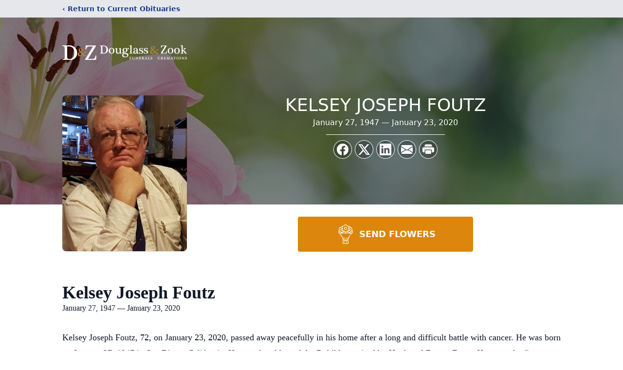

--- FILE ---
content_type: text/html; charset=UTF-8
request_url: https://obituaries.douglassandzook.com/obituaries/kelsey-foutz
body_size: 13623
content:
<!DOCTYPE html>
<html lang="en">
<head>
    <title>Kelsey Joseph Foutz Obituary January 23, 2020 - Douglass &amp; Zook</title>

    <script>window['translations'] = {"campaign":{"donation":"Donation","donations":"Donations","goal-met":"Goal Met!","donate-now":"Donate Now","name":"Your Name","email":"Your Email","anon":"Don\'t display my name publicly.","custom-tip":"Use a custom tip","custom-tip-no":"Do not use a custom tip","fee":"Donations have a <span class=\"font-bold\">0% platform fee<\/span> for families and funeral homes. This platform relies on donors like you to support our service and families in need. <span class=\"font-bold\">Tips do not go to the Funeral Home.<\/span>","donate":"Donate","complete":"Complete Donation","raised-1":"Raised of","raised-2":"goal","doing":"What is this thing doing right now?","error":"An error occurred loading the payment form. Please try again another time.","processed":"Your contribution has been processed and will be visible within a few minutes.","please-donate":"Please considering donating to help defray the costs of the services.","register-now":"Register Now","title":"Success!"},"classic":{"form-to-complete":"Complete the form below to get directions for the :service for :name.","receive-text":"You should be receiving a text shortly. Verify the phone number is correct.","receive-text-no-verify":"You should be receiving a text shortly.","now-registered":"You are now registered for this event.","no-services":"No services have been scheduled at this time.","post-thanks":"Thank you for your submission!","post-moderator":"Your entry is being reviewed by a moderator before it\'s added to the guestbook.","check-email":"Check Your Email","confirm-sub":"to confirm your subscription to receive updates about this obituary","photos":"Add Photos","event-reserved":"Tickets reserved, you will be contacted shortly."},"event":{"number":"Number in Party","no-reg":"No Registrations","processed":"RSVP Processed","close":"Close","complete":"Complete RSVP","full":"Event Full","registered":"You have been registered for this event.","intro":"Complete the form below to RSVP for the :service for :name","full-spaces":"There are not :num spaces available for this event.","full-capacity":"The event has reached capacity.","unavailable":"We\'re Currently Under Maintenance","unavailable-msg":"We\u2019re making improvements to our system and are unable to process requests at the moment, including RSVPs. Please check back later, and we appreciate your patience during this time. We apologize for the inconvenience."},"forms":{"submit":"Submit","first-name":"First Name","middle-name":"Middle Name","last-name":"Last Name","email":"Email","phone":"Phone Number","required":"Required"},"guestbook":{"guestbook":"Guestbook","submit":"Submit Post","light":"Light Candle","photos":"Add Photos","placeholder":"(optional) Leave a message to share your favorite memories and offer words of sympathy","placeholder-first":"(optional) Be the first to share your favorite memories and offer words of sympathy","select-photos":"Select Photos","up-to":"up to 10MB","your-name":"Your name","your-email":"(optional) Your email","subscribe":"Subscribe to this obituary\'s updates","thank":"Thank you for your submission!","review":"Your entry is being reviewed by a moderator before it\'s added to the guestbook.","check-email":"Check Your Email","preview":"Preview","confirm-sub":"to confirm your subscription to receive updates about this obituary","share":"Share this Memorial","unavailable":"Guestbook Posting Temporarily Unavailable","unavailable-msg":"We are currently making improvements to ensure the best experience. Please check back soon to share your heartfelt messages. We appreciate your understanding and patience.","name-long":"Your input seems longer than a typical name. Please share your condolence in the message field below."},"meta":{"opengraph-description":"View :name\'s obituary, find service dates, and sign the guestbook.","opengraph-description-flowers":"View :name\'s obituary, send flowers, find service dates, and sign the guestbook."},"obituaries":{"obituary":"Obituary","videos":"Videos","video":"Video","share":"Share","service":"Service","gallery":"Gallery","photo":"Photo","other":"Other","guestbook":"Guestbook","schedule-header":"Service Schedule","todays-services":"Today\'s Services","upcoming-services":"Upcoming Services","past-services":"Past Services","private-service":"Private Service","future-date-text":"Service will be held at a future date","phone-number":"Phone Number","directions":"Directions","send-directions":"Send Directions","text-directions":"Text Directions","get-directions":"Get Directions","plant-trees":"Plant Trees","plant-a-tree":"Plant A Tree","send-a-card":"Send a Card","send-a-gift":"Send a Gift","send-flowers":"Send Flowers","directions-info":"Enter your phone number above to have directions sent via text. Standard text messaging rates apply.","directions-info-1":"Enter your phone number above to have directions sent via text.","directions-info-2":"*Standard text messaging rates apply.","sympathy-gift-cta":"Send a Sympathy Gift","memorial-tree-cta":"Plant Memorial Trees","profile-photo":"Profile Photo","order-flowers":"Order Flowers","flowers-cta":"now for guaranteed delivery before :name\'s visitation","hand-delivered-florist":"Hand delivered by a local florist","send-sympathy-card":"Send a Sympathy Card","send-sympathy-gift":"Send a Sympathy Gift","donation-memory":"In memory of :name, please consider making a donation to one of the following charities","donation-memory-2":"Make a donation to one of the following charities in remembrance of :name","donation-memory-3":"Make a donation to <strong class=\"text-blue-500\">:charity<\/strong> in memory of :name","open":"Open","cemetery-information":"Cemetery Information","cemetery-deliver-flowers":"Deliver Flowers To The Cemetery","livestream":"Livestream","watch-livestream":"Watch Livestream","today":"Today","watch-now":"Watch Now","photo-gallery":"Photo Gallery","photo-gallery-life-of":"The Life of","photo-gallery-photos":"Photos","all-obituaries":"All Obituaries","all-obituaries-from":"All Obituaries from :name","emblem":"Emblem","cta-tree-sales":"To order <a onclick=\"gTukOutbound(\'memorial trees\', \':url\');\" class=\"text-blue-600 hover:text-blue-400 hover:underline\" href=\":url\" target=\"_blank\">memorial trees<\/a> in memory of :name, please visit our <a onclick=\"gTukOutbound(\'tree store\', \':url\');\" class=\"text-blue-600 hover:text-blue-400 hover:underline\" href=\":url\" target=\"_blank\">tree store<\/a>.","cta-flower-sales":"To send flowers to the family in memory of :name, please visit our <a onclick=\"gTukOutbound(\'flower store\', \':url\');\" class=\"text-blue-600 hover:text-blue-400 hover:underline\" href=\":url\" target=\"_blank\">flower store<\/a>.","cta-flower-tree-sales":"To order <a onclick=\"gTukOutbound(\'memorial trees\', \':tree_url\');\" class=\"text-blue-600 hover:text-blue-400 hover:underline\" href=\":tree_url\" target=\"_blank\">memorial trees<\/a> or send flowers to the family in memory of :name, please visit our <a onclick=\"gTukOutbound(\'flower store\', \':flower_url\');\" class=\"text-blue-600 hover:text-blue-400 hover:underline\" href=\":flower_url\" target=\"_blank\">flower store<\/a>.","add-to-calendar":"Add to Calendar","click-to-watch":"Click to watch","no-audio":"Your browser does not support the audio tag.","view-details":"View Details","return":"Return to Current Obituaries","captcha":"This site is protected by reCAPTCHA and the <br \/> Google <a href=\"https:\/\/policies.google.com\/privacy\" target=\"_blank\">Privacy Policy<\/a> and <a href=\"https:\/\/policies.google.com\/terms\" target=\"_blank\">Terms of Service<\/a> apply.","visits":"Visits","street-map":"Service map data &copy; <a href=\"https:\/\/www.openstreetmap.org\/copyright\">OpenStreetMap<\/a> contributors","donate-pledge":"Donate via Pledge","submitting":"Submitting","listen-to-obituary":"Listen to Obituary"},"pagination":{"previous":"&laquo; Pr\u00e9c\u00e9dent","next":"Suivant &raquo;"},"share":{"email-text":"Click the link below to view the obituary for :name","for":"Obituary for","copy-clip":"Copy to Clipboard","copy-link":"Copy Link","copied":"Copied","select":"Please select what you would like included for printing:","header":"Header","portrait-photo":"Portrait Photo","print":"Print","copy-mail":"Copy the text below and then paste that into your favorite email application","or":"OR","open-email":"Open In Email Client","email":"Email","select-print":"Please select what you would like included for printing","services":"Services"},"timezones":{"Hawaii (no DST)":"Hawaii (no DST)","Hawaii":"Hawaii","Alaska":"Alaska","Pacific":"Pacific","Mountain":"Mountain","Mountain (no DST)":"Mountain (no DST)","Central":"Central","Central (no DST)":"Central (no DST)","Eastern":"Eastern","Eastern (no DST)":"Eastern (no DST)","Atlantic":"Atlantic","Atlantic (no DST)":"Atlantic (no DST)","Newfoundland":"Newfoundland"},"validation":{"phone":"Please enter a valid phone number"}};</script>
    <script>
        window.locale = 'en-US';
        window.sentryRelease = '9b613b916440d4bd498117e2317ce9602af0b46e';
    </script>
            <!-- Google Tag Manager -->
    <script>(function(w,d,s,l,i){w[l]=w[l]||[];w[l].push({'gtm.start':
    new Date().getTime(),event:'gtm.js'});var f=d.getElementsByTagName(s)[0],
    j=d.createElement(s),dl=l!='dataLayer'?'&l='+l:'';j.async=true;j.src=
    'https://www.googletagmanager.com/gtm.js?id='+i+dl;f.parentNode.insertBefore(j,f);
    })(window,document,'script','dataLayer','GTM-PKTRPTC');
    </script>
    <!-- End Google Tag Manager -->
    
    
    

    <meta charset="utf-8">
    <meta name="viewport" content="width=device-width, initial-scale=1">
    <meta name="csrf-token" content="qRGDHRfL11ryZbfbtBKNkiFIJoGEKNoIYFgli9Iw">
    <meta name="description" content="Kelsey Joseph Foutz, 72, on January 23, 2020, passed away peacefully in his home after a long and difficult battle with cancer. He was born on January 27, 1947 in San Diego, Cal...">

    <meta property="og:image" content="https://cdn.tukioswebsites.com/social/facebook/fb_3/cc9a30c9-748b-4b69-8380-ac02f308b732/0ef847de070b97a886e35956f070a989_40bc2a0eab18c315c6d063af21efa2c4" />
    
    <meta property="og:image:width" content="1200" />
    <meta property="og:image:height" content="630" />

    <meta property="og:title" content="Kelsey Joseph Foutz Obituary January 23, 2020 - Douglass &amp; Zook" />
    <meta property="og:type" content="article" />
    <meta property="og:url" content="https://obituaries.douglassandzook.com/obituaries/kelsey-foutz" />
    <meta property="og:site_name" content="Douglass &amp; Zook" />
    <meta property="og:description" content="View Kelsey Joseph Foutz&#039;s obituary, send flowers, find service dates, and sign the guestbook." />

    <meta name="twitter:card" content="summary">
    <meta property="twitter:domain" content="https://obituaries.douglassandzook.com">
    <meta property="twitter:url" content="https://obituaries.douglassandzook.com/obituaries/kelsey-foutz">
    <meta name="twitter:title" content="Kelsey Joseph Foutz Obituary January 23, 2020 - Douglass &amp; Zook">
    <meta name="twitter:description" content="View Kelsey Joseph Foutz&#039;s obituary, send flowers, find service dates, and sign the guestbook.">
    <meta name="twitter:image" content="https://cdn.tukioswebsites.com/9ae0a155-43c2-4622-9a52-f1033733afa7/lg">

    <!-- Scripts -->

    <link rel="modulepreload" href="https://websites.tukios.com/build/assets/leaflet-8kUwcRgv.js" /><link rel="modulepreload" href="https://websites.tukios.com/build/assets/_commonjsHelpers-CVypNgF4.js" /><link rel="modulepreload" href="https://websites.tukios.com/build/assets/_sentry-release-injection-file-BXv_VvE9.js" /><script type="module" src="https://websites.tukios.com/build/assets/leaflet-8kUwcRgv.js"></script>

    <script src="https://hello.pledge.to/assets/widget.js" id="plg-widget" async="async"></script>

    <link rel="canonical" href="https://obituaries.douglassandzook.com/obituaries/kelsey-foutz" />


    
    <!-- Fonts -->
    <link rel="preconnect" href="https://fonts.googleapis.com">
    <link rel="preconnect" href="https://fonts.gstatic.com" crossorigin>
    <link href="https://fonts.googleapis.com/css2?family=Lobster&family=Roboto+Slab:wght@100;200;300&display=swap" rel="stylesheet">

    <!-- Styles -->
    <link rel="preload" as="style" href="https://websites.tukios.com/build/assets/app-BF119oK7.css" /><link rel="stylesheet" href="https://websites.tukios.com/build/assets/app-BF119oK7.css" />    <link rel="preload" as="style" href="https://websites.tukios.com/build/assets/gallery-D9srmEiI.css" /><link rel="stylesheet" href="https://websites.tukios.com/build/assets/gallery-D9srmEiI.css" />    <link rel="stylesheet" href="https://websites.tukios.com/vendor/leaflet/leaflet.css">

        <link rel="icon" type="image/x-icon" href="https://cdn.tukioswebsites.com/6d01cfd3-faf5-4a78-b88a-346dfefd4f50/original">
    
    <script>
        var gck = '6LdBjaIkAAAAALm6j_EKrSaU-Tgf7r4Y0el5RiN6'
        var websiteUrl = 'https://obituaries.douglassandzook.com'
        var returnToObituariesUrl = 'https://obituaries.douglassandzook.com/obituaries'

        function returnToObituaries(e) {
            if(document.referrer.includes(websiteUrl)) {
                history.back()
            }
            else {
                window.location.href = returnToObituariesUrl
            }
        }
    </script>

    <script type='application/ld+json'>
{
    "@context": "http:\/\/schema.org",
    "@type": "NewsArticle",
    "articleBody": "Kelsey Joseph Foutz, 72, on January 23, 2020, passed away peacefully in his home after a long and difficult battle with cancer. He was born on January 27, 1947 in San Diego, California. He was the oldest of the 7 children raised by Hugh and Burma Foutz. He spent the first years of his childhood in Bakersfield, CA and at about the age of 6 moved to Rosemead, CA where he lived the rest of his youth. He graduated from Rosemead High School in 1964 at the age of 17. After high school he moved to Provo, Utah to attend Brigham Young University. In 1967 he joined the Navy Reserve and 2 years later was stationed in Hawaii. It was there he met his lovely wife Karen Ann Letterman. They were married in the Laie, HI LDS Temple on June 5, 1971. They moved back to Utah shortly after where their first son was born. They moved to El Monte, CA in 1973 where they lived until Kelsey's passing. They went on to have 6 more children. Kelsey had many jobs over the years including, freight thrower, boiler factory worker, accountant, and kitchen designer. He was also a Navy reservist for 20 years. His hobbies included golfing, fishing, hunting, camping, Dodger baseball, collecting, being a reenactor for the Mormon Battalion, and an avid book reader, often reading more than 1 book at a time. He was a faithful and active member of the Church of Jesus Christ of Latter-day Saints. He loved his family and his country. He is survived by his wife, Karen Ann Foutz, children: Ken (Anna) Foutz, Kristi Foutz (Jason Newlin), Kevin (Dawn) Foutz, Kyle (Donna) Foutz, Keith (Mindy) Foutz, Kimberly (Luis) Carrillo, Kellyann (Danny) Pacheco. 5 siblings, and 22 grandchildren. He is preceded in death by his parents, Hugh and Burma Foutz, brother Richard Foutz, and in-laws Kenneth and Trudy Letterman.  A funeral service will be held at 10:00 AM on Saturday, February 8, 2020 at The Church of Jesus Christ of Latter-Day Saints, 11338 Fairview St., El Monte, CA  91732.  A graveside service will be held at 9:45 AM on Monday, February 10, 2020 at Riverside National Cemetery, 22495 Van Buren Blvd., Riverside, CA  92518.  Arrangements are under the direction of Douglass & Zook Funeral and Cremation Services, Monrovia, California.",
    "articleSection": "Obituaries",
    "author": [
        {
            "@type": "Person",
            "name": "Douglass & Zook"
        }
    ],
    "creator": "https:\/\/obituaries.douglassandzook.com",
    "dateCreated": "2023-02-26T17:26:43.000000Z",
    "dateModified": "2023-02-26T17:26:43.000000Z",
    "datePublished": "2020-01-23T00:00:00.000000Z",
    "description": "Kelsey Joseph Foutz, 72, on January 23, 2020, passed away peacefully in his home after a long and difficult battle with cancer. He was born on January 27, 1947 in San Diego, Cal...",
    "genre": "Obituary(Obit), Biography",
    "headline": "Kelsey Joseph Foutz Obituary 2020 - Douglass & Zook",
    "mainEntityOfPage": {
        "@type": "WebPage",
        "@id": "https:\/\/obituaries.douglassandzook.com\/obituaries\/kelsey-foutz"
    },
    "publisher": {
        "@type": "Organization",
        "name": "Douglass & Zook",
        "logo": {
            "@type": "ImageObject",
            "height": 309,
            "url": "https:\/\/cdn.tukioswebsites.com\/9ae0a155-43c2-4622-9a52-f1033733afa7\/lg",
            "width": 265
        }
    },
    "url": "https:\/\/obituaries.douglassandzook.com\/obituaries\/kelsey-foutz"
}</script>

    <link rel="modulepreload" href="https://websites.tukios.com/build/assets/alpine-DgyJGLPh.js" /><link rel="modulepreload" href="https://websites.tukios.com/build/assets/_sentry-release-injection-file-BXv_VvE9.js" /><script type="module" src="https://websites.tukios.com/build/assets/alpine-DgyJGLPh.js"></script></head>

<body>

        <!-- Google Tag Manager (noscript) -->
    <noscript><iframe src="https://www.googletagmanager.com/ns.html?id=GTM-PKTRPTC"
                      height="0" width="0" style="display:none;visibility:hidden"></iframe></noscript>
    <!-- End Google Tag Manager (noscript) -->

        <script>
        if (typeof gtmLegacy === 'undefined') {
            function gtmLegacy(event, data) {
                var gtmData = Object.assign(data, {'send_to': 'GTM-PKTRPTC', 'event': event});
                window.dataLayer.push(gtmData);
            }
        }

        if (typeof gTukOutbound === 'undefined') {
            function gTukOutbound(text, url) {
                gtmLegacy('click_url', {
                    'link' : {
                        'text': text,
                    },
                    'outbound': {
                        'url': url,
                    },
                });
            }
        }
        if (typeof gTukCta === 'undefined') {
            function gTukCta(name, type = 'button') {
                gtmLegacy('click_cta', {
                    'cta' : {
                        'name': name,
                        'type': type,
                    },
                });
            }
        }
        if (typeof gTukSocial === 'undefined') {
            function gTukSocial(network) {
                gtmLegacy('social_share', {
                    'social' : {
                        'network': network,
                    },
                });
            }
        }
        gtmLegacy('pageMetaData', {'page':{"next_of_kin":"Obituary Admin","vendors":{"0":"Condolences","2":"Aftercare"},"ecom_types":["Flowers"],"ecom_enabled":true,"syndication":false,"external_location_code":"180211","tukios_fhid":"1270","days_to_first_service":0,"days_to_last_service":0,"days_active":2122,"days_since_zero":-2122,"service_count":0}});
    </script>
        <div class="font-sans text-gray-900 antialiased w-full ">

                <!-- Top Menu Bar -->
        <div class="w-full bg-gray-200 p-2 text-sm shadow-lg">
            <div class="max-w-screen-lg m-auto  text-blue-900 flex justify-between">
                <a href='https://obituaries.douglassandzook.com/obituaries' onclick="event.preventDefault(); returnToObituaries();" class="font-bold">
                    <span class="md:hidden block rounded-full bg-gray-100 w-6 h-6 flex items-center justify-center"><span>‹</span></span>
                    <span class="hidden md:inline">‹ Return to Current Obituaries</span>
                </a>
                            </div>
        </div>
        
                <!-- Cover Media (Photo or Video) -->
        <div class="w-full h-96 relative overflow-hidden">
            <div class="relative object-cover w-[100%] h-[100%] relative overflow-hidden">
            <img 
                class="w-full h-full object-cover min-h-full"
                src="https://cdn.tukioswebsites.com/a8c156dd-ed84-47e0-bbc4-eeb7be1a76d5/xl" 
                alt="Cover for Kelsey Joseph Foutz's Obituary"
            />
            
                        <div class="absolute inset-0 z-10 bg-black/50"></div>
                    </div>
            </div>
                
        <!-- Obituary Section -->
        <div class="w-full p-6 xl:p-0 max-w-screen-lg m-auto lg:pt-8 relative z-20  -mt-96 ">
                        <!-- Funeral Home Logo -->
            <div class="flex-col lg:flex-row flex jusify-center lg:justify-between">
                <div class="flex flex-1 justify-center lg:justify-between">
                    <div class="text-3xl w-64 h-36 lg:h-32 content-center text-white pt-4">
                        <a href="https://obituaries.douglassandzook.com/">
                                                        <img src="https://cdn.tukioswebsites.com/667d0da0-985c-450e-b62e-3e0609f0cd2e/md" class="object-scale-down object-cover object-center h-full w-full" alt="Douglass &amp; Zook Logo" />
                                                    </a>
                    </div>
                </div>
            </div>
            
            <div class="flex mt-8 mb-8 justify-center flex-col lg:flex-row">

        <!-- Profile Image -->
                        <div class="flex justify-center">
            <div class="w-64 h-80 rounded-lg grow-0 shrink-0 lg:mr-12 shadow">
                <img src="https://cdn.tukioswebsites.com/9ae0a155-43c2-4622-9a52-f1033733afa7/lg" class="object-cover h-80 w-64 rounded-lg" alt="Kelsey Joseph Foutz Profile Photo">
            </div>
        </div>
                
        <!-- Name and share links -->
        <div class="flex-1">
                        <div class="flex items-center flex-col justify-between text-gray-700 lg:text-white">
                <!-- Fancy Name -->
                <div class="mt-6 lg:mt-0">
                    <div class="mb-1">
                        <h2 class="text-4xl uppercase text-center">Kelsey Joseph Foutz</h2>
                    </div>
                    <div class="text-center">
                        January 27, 1947 — January 23, 2020
                    </div>
                </div>
                <!-- Share links -->
                                <div class="relative px-4 py-3 border-t border-white mt-3">
                    <div class="relative z-30">
                        <script>
    var theGtukCta = window.gTukCta;
    function shareModals() {
        return {
            open: false,
            print: false,
            email: false,
            print_data: {
                guestbook: true,
                services: true,
                header: true,
                portrait: true,
            },
            button_text: "Copy to Clipboard",
            email_text: "Click the link below to view the obituary for Kelsey Joseph Foutz\n\nhttps:\/\/obituaries.douglassandzook.com\/obituaries\/kelsey-foutz",
            gTukCta() {
                theGtukCta();
            },
            copyToClipboard() {
                if (navigator.clipboard) {
                    navigator.clipboard.writeText(
                        this.email_text
                    ).then(() => {
                        this.button_text = 'Copied!'
                    });
                } else {

                }
            },
            mailto() {
                const subjectText = "Obituary for" + " " + "Kelsey Joseph Foutz";
                const subject = encodeURIComponent(subjectText);
                const emailBody = encodeURIComponent(this.email_text);
                return 'mailto:?body=' + emailBody + '&subject=' + subject;
            },
            mobileShare() {
                if (navigator.share) {
                    navigator.share({
                        title: "Kelsey Joseph Foutz",
                        url: "https:\/\/obituaries.douglassandzook.com\/obituaries\/kelsey-foutz"
                    }).then(() => {
                        console.log('Thanks for sharing!');
                    })
                    .catch(console.error);
                } else {
                    // fallback
                }
            },
            openEmail() {
                this.open = true;
                this.print = false;
                this.email = true;
            },
            openPrint() {
                this.open = true;
                this.print = true;
                this.email = false;
            },
            close() {
                this.open = false;
                this.print = false;
                this.email = false;
            },
            closePrint () {
                document.body.removeChild(this.__container__);
            },
            setPrint () {
                this.contentWindow.__container__ = this;
                this.contentWindow.onbeforeunload = this.closePrint;
                this.contentWindow.onafterprint = this.closePrint;
                this.contentWindow.focus(); // Required for IE
                this.contentWindow.print();
            },
            printPage () {
                const oHideFrame = document.createElement("iframe");
                const urlPieces = [location.protocol, '//', location.host, location.pathname];
                let url = urlPieces.join('');

                let query = Object.fromEntries(
                    Object.entries(this.print_data).map(
                        ([k, v]) => [k, v ? 1 : 0]
                    )
                )
                query.print = 1
                query.readonly = 1

                url += '?' + new URLSearchParams(query).toString();

                oHideFrame.onload = this.setPrint;
                oHideFrame.style.position = "fixed";
                oHideFrame.style.right = "0";
                oHideFrame.style.bottom = "0";
                oHideFrame.style.width = "0";
                oHideFrame.style.height = "0";
                oHideFrame.style.border = "0";
                oHideFrame.src = url;
                document.body.appendChild(oHideFrame);
                this.gTukCta('share_print', 'button');
            }
        }
    }
</script>
<div x-data="shareModals" class="sm:hidden">
    <div class="flex justify-center">
        <a class="flex bg-blue-700 px-6 py-2 rounded text-white font-bold items-center" @click.prevent="mobileShare">
            <svg class="w-4 h-4 mr-2" xmlns="http://www.w3.org/2000/svg" width="16" height="16" fill="currentColor" class="bi bi-share" viewBox="0 0 16 16">
  <path d="M13.5 1a1.5 1.5 0 1 0 0 3 1.5 1.5 0 0 0 0-3M11 2.5a2.5 2.5 0 1 1 .603 1.628l-6.718 3.12a2.5 2.5 0 0 1 0 1.504l6.718 3.12a2.5 2.5 0 1 1-.488.876l-6.718-3.12a2.5 2.5 0 1 1 0-3.256l6.718-3.12A2.5 2.5 0 0 1 11 2.5m-8.5 4a1.5 1.5 0 1 0 0 3 1.5 1.5 0 0 0 0-3m11 5.5a1.5 1.5 0 1 0 0 3 1.5 1.5 0 0 0 0-3"/>
</svg> Share
        </a>
    </div>
</div>
<div x-data="shareModals" class="hidden sm:grid grid-cols-5 gap-2 h-10 relative" @keydown.escape="close">
            <a onclick="gTukSocial('facebook');" href="https://www.facebook.com/sharer.php?u=https%3A%2F%2Fobituaries.douglassandzook.com%2Fobituaries%2Fkelsey-foutz" target="_blank" class="rounded-full ring-1 ring-white w-9 h-9 bg-black/20 flex justify-center items-center hover:text-blue-400 hover:bg-white" aria-label="Share on Facebook">
            <svg class="w-6 h-6" xmlns="http://www.w3.org/2000/svg" width="16" height="16" fill="currentColor" class="bi bi-facebook" viewBox="0 0 16 16">
  <path d="M16 8.049c0-4.446-3.582-8.05-8-8.05C3.58 0-.002 3.603-.002 8.05c0 4.017 2.926 7.347 6.75 7.951v-5.625h-2.03V8.05H6.75V6.275c0-2.017 1.195-3.131 3.022-3.131.876 0 1.791.157 1.791.157v1.98h-1.009c-.993 0-1.303.621-1.303 1.258v1.51h2.218l-.354 2.326H9.25V16c3.824-.604 6.75-3.934 6.75-7.951"/>
</svg>        </a>
                <a onclick="gTukSocial('x');"  href="https://twitter.com/intent/tweet?url=https%3A%2F%2Fobituaries.douglassandzook.com%2Fobituaries%2Fkelsey-foutz" target="_blank" class="rounded-full ring-1 ring-white w-9 h-9 bg-black/20 flex justify-center items-center hover:text-blue-400 hover:bg-white" aria-label="Share on X">
            <svg class="w-6 h-6" xmlns="http://www.w3.org/2000/svg" width="16" height="16" fill="currentColor" class="bi bi-twitter-x" viewBox="0 0 16 16">
  <path d="M12.6.75h2.454l-5.36 6.142L16 15.25h-4.937l-3.867-5.07-4.425 5.07H.316l5.733-6.57L0 .75h5.063l3.495 4.633L12.601.75Zm-.86 13.028h1.36L4.323 2.145H2.865z"/>
</svg>        </a>
                <a onclick="gTukSocial('linkedin');"  href="https://www.linkedin.com/sharing/share-offsite/?url=https%3A%2F%2Fobituaries.douglassandzook.com%2Fobituaries%2Fkelsey-foutz" target="_blank" class="rounded-full ring-1 ring-white w-9 h-9 bg-black/20 flex justify-center items-center hover:text-blue-400 hover:bg-white" aria-label="Share on LinkedIn">
            <svg class="w-6 h-6" xmlns="http://www.w3.org/2000/svg" width="16" height="16" fill="currentColor" class="bi bi-linkedin" viewBox="0 0 16 16">
  <path d="M0 1.146C0 .513.526 0 1.175 0h13.65C15.474 0 16 .513 16 1.146v13.708c0 .633-.526 1.146-1.175 1.146H1.175C.526 16 0 15.487 0 14.854zm4.943 12.248V6.169H2.542v7.225zm-1.2-8.212c.837 0 1.358-.554 1.358-1.248-.015-.709-.52-1.248-1.342-1.248S2.4 3.226 2.4 3.934c0 .694.521 1.248 1.327 1.248zm4.908 8.212V9.359c0-.216.016-.432.08-.586.173-.431.568-.878 1.232-.878.869 0 1.216.662 1.216 1.634v3.865h2.401V9.25c0-2.22-1.184-3.252-2.764-3.252-1.274 0-1.845.7-2.165 1.193v.025h-.016l.016-.025V6.169h-2.4c.03.678 0 7.225 0 7.225z"/>
</svg>        </a>
                <a onclick="gTukSocial('email');" href="#" class="rounded-full ring-1 ring-white w-9 h-9 bg-black/20 flex justify-center items-center hover:text-blue-400 hover:bg-white" @click.prevent="openEmail" aria-label="Share via Email">
            <svg class="w-6 h-6" xmlns="http://www.w3.org/2000/svg" width="16" height="16" fill="currentColor" class="bi bi-envelope-fill" viewBox="0 0 16 16">
  <path d="M.05 3.555A2 2 0 0 1 2 2h12a2 2 0 0 1 1.95 1.555L8 8.414zM0 4.697v7.104l5.803-3.558zM6.761 8.83l-6.57 4.027A2 2 0 0 0 2 14h12a2 2 0 0 0 1.808-1.144l-6.57-4.027L8 9.586zm3.436-.586L16 11.801V4.697z"/>
</svg>        </a>
                <a href="#" class="rounded-full ring-1 ring-white w-9 h-9 bg-black/20 flex justify-center items-center hover:text-blue-400 hover:bg-white" @click.prevent="openPrint" aria-label="Print Obituary">
            <svg class="w-6 h-6" xmlns="http://www.w3.org/2000/svg" width="16" height="16" fill="currentColor" class="bi bi-printer-fill" viewBox="0 0 16 16">
  <path d="M5 1a2 2 0 0 0-2 2v1h10V3a2 2 0 0 0-2-2zm6 8H5a1 1 0 0 0-1 1v3a1 1 0 0 0 1 1h6a1 1 0 0 0 1-1v-3a1 1 0 0 0-1-1"/>
  <path d="M0 7a2 2 0 0 1 2-2h12a2 2 0 0 1 2 2v3a2 2 0 0 1-2 2h-1v-2a2 2 0 0 0-2-2H5a2 2 0 0 0-2 2v2H2a2 2 0 0 1-2-2zm2.5 1a.5.5 0 1 0 0-1 .5.5 0 0 0 0 1"/>
</svg>        </a>
    
    <!-- MODAL -->
    <div x-show="open" style="display: none" class="fixed z-50 inset-0 overflow-y-auto" aria-labelledby="modal-title" role="dialog" aria-modal="true">
        <div class="flex items-end justify-center min-h-screen pt-4 px-4 pb-20 text-center sm:block sm:p-0">
            <!--
            Background overlay, show/hide based on modal state.
            -->
            <div class="fixed inset-0 bg-gray-500/75 transition-opacity" aria-hidden="true"></div>

            <!-- This element is to trick the browser into centering the modal contents. -->
            <span class="hidden sm:inline-block sm:align-middle sm:h-screen" aria-hidden="true">&#8203;</span>

            <!--
            Modal panel, show/hide based on modal state.
            -->
            <div class="relative inline-block align-bottom bg-white rounded-lg text-left z-50 overflow-hidden shadow-xl transform transition-all sm:my-8 sm:align-middle sm:max-w-xl sm:w-full" @click.away="close">
                                <div>
                    <form x-show="print" method="get" action="" target="_blank" class="text-gray-700" >
                        <input type="hidden" name="readonly" value="1">
                        <input type="hidden" name="print" value="1">
                        <!-- Header -->
                        <div class="p-6 border-b border-gray-150 flex justify-between">
                            <div class="text-lg font-bold">Print</div>
                            <a class="cursor-pointer" @click.prevent="close"><svg class="w-6 h-6" xmlns="http://www.w3.org/2000/svg" width="16" height="16" fill="currentColor" class="bi bi-x" viewBox="0 0 16 16">
  <path d="M4.646 4.646a.5.5 0 0 1 .708 0L8 7.293l2.646-2.647a.5.5 0 0 1 .708.708L8.707 8l2.647 2.646a.5.5 0 0 1-.708.708L8 8.707l-2.646 2.647a.5.5 0 0 1-.708-.708L7.293 8 4.646 5.354a.5.5 0 0 1 0-.708"/>
</svg></a>
                        </div>
                        <!-- Main body of modal -->
                        <div class="p-6">
                            <p class="mb-4">Please select what you would like included for printing:</p>
                            <ul>
                                <li><input type="checkbox" name="header" value="1" x-model="print_data.header"> Header</li>
                                <li><input type="checkbox" name="portrait" value="1" x-model="print_data.portrait"> Portrait Photo</li>
                                <li><input type="checkbox" name="services" value="1" x-model="print_data.services"> Services</li>
                                <li><input type="checkbox" name="guestbook" value="1" x-model="print_data.guestbook"> Guestbook</li>
                            </ul>
                        </div>
                        <!-- Footer with buttons -->
                        <div class="p-6 border-t border-gray-150">
                            <button type="button" @click.prevent="printPage()" class="shadow-sm border border-transparent text-white bg-blue-600 hover:bg-blue-700 focus:ring-blue-500 px-4 py-2 text-sm rounded-md inline-flex items-center justify-center font-medium focus:outline-none focus:ring-2 focus:ring-offset-2">Print</button>
                        </div>
                    </form>
                </div>
                                                <div x-show="email" class="text-gray-700">
                    <!-- Header -->
                    <div class="p-6 border-b border-gray-150 flex justify-between">
                        <div class="text-lg font-bold">Email</div>
                        <a class="cursor-pointer" @click.prevent="close"><svg class="w-6 h-6" xmlns="http://www.w3.org/2000/svg" width="16" height="16" fill="currentColor" class="bi bi-x" viewBox="0 0 16 16">
  <path d="M4.646 4.646a.5.5 0 0 1 .708 0L8 7.293l2.646-2.647a.5.5 0 0 1 .708.708L8.707 8l2.647 2.646a.5.5 0 0 1-.708.708L8 8.707l-2.646 2.647a.5.5 0 0 1-.708-.708L7.293 8 4.646 5.354a.5.5 0 0 1 0-.708"/>
</svg></a>
                    </div>
                    <!-- Main body of modal -->
                    <div class="p-6">
                        <div class="flex justify-between mb-2">
                            <p class="text-sm">Copy the text below and then paste that into your favorite email application</p>
                            <button class="shadow-sm border border-gray-300 text-gray-700 bg-gray-100 hover:bg-gray-200 focus:ring-gray-500 px-4 py-1.5 text-xs rounded-md inline-flex items-center justify-center font-medium focus:outline-none focus:ring-2 focus:ring-offset-2" @click.prevent="copyToClipboard" x-text="button_text"></button>
                        </div>
                        <textarea disabled class="w-full border border-gray-200 rounded h-28 select-all text-sm" x-model="email_text"></textarea>
                        <p class="text-center text-xl font-bold my-4">OR</p>
                        <div class="text-center">
                            <a x-bind:href="mailto" target="_blank" class="inline-flex items-center px-4 py-2 bg-gray-800 border border-transparent rounded-md font-semibold text-xs text-white uppercase tracking-widest bg-blue-600 text-white hover:bg-blue-700">Open In Email Client</a>
                        </div>
                    </div>
                </div>
                            </div>
        </div>
    </div>
</div>
                    </div>
                </div>
                            </div>
            
                            <!-- Calls to action @ Desktop -->
<div class="mt-6 lg:mt-20 xl:pt-6 text-white hidden sm:flex justify-center gap-3">
    <!-- Flower Sales -->
            <a
            onclick="gTukOutbound('Send Flowers', 'https://websites.tukios.com/orders/v2/flowers/cc9a30c9-748b-4b69-8380-ac02f308b732');"
            class="relative has-tooltip rounded py-4 px-4 flex items-center justify-center basis-1/2 px-12 bg-cta-orange"
                            href="https://websites.tukios.com/orders/v2/flowers/cc9a30c9-748b-4b69-8380-ac02f308b732" 
             
            target="_blank"
        >
            <img src="https://websites.tukios.com/images/flower-cta.svg" class="w-10 h-10 mr-2" alt="Send Flowers" />
            <div>
                <p class="uppercase text-lg font-bold mb-0">Send Flowers</p>
                
            </div>
                    </a>
    
    <!-- Tree Sales -->
    
    <!-- Sympathy Cards -->
    
    <!-- Gift Sales -->
    </div>
            
        </div>
    </div>

    <div class="pb-12">

        <div class="pt-8 obituary-text font-serif">
            <h1 class="text-4xl font-bold">Kelsey Joseph Foutz</h1>
            <div class="mb-8">
                <h2>January 27, 1947 — January 23, 2020</h2>
                            </div>

            <div class="leading-8 text-lg mb-12 relative ">
                                                <div class="relative z-20">
                                        <div class="obituary-text-main">
                        Kelsey Joseph Foutz, 72, on January 23, 2020, passed away peacefully in his home after a long and difficult battle with cancer. He was born on January 27, 1947 in San Diego, California. He was the oldest of the 7 children raised by Hugh and Burma Foutz. He spent the first years of his childhood in Bakersfield, CA and at about the age of 6 moved to Rosemead, CA where he lived the rest of his youth. He graduated from Rosemead High School in 1964 at the age of 17. After high school he moved to Provo, Utah to attend Brigham Young University. In 1967 he joined the Navy Reserve and 2 years later was stationed in Hawaii. It was there he met his lovely wife Karen Ann Letterman. They were married in the Laie, HI LDS Temple on June 5, 1971. They moved back to Utah shortly after where their first son was born. They moved to El Monte, CA in 1973 where they lived until Kelsey's passing. They went on to have 6 more children. Kelsey had many jobs over the years including, freight thrower, boiler factory worker, accountant, and kitchen designer. He was also a Navy reservist for 20 years. His hobbies included golfing, fishing, hunting, camping, Dodger baseball, collecting, being a reenactor for the Mormon Battalion, and an avid book reader, often reading more than 1 book at a time. He was a faithful and active member of the Church of Jesus Christ of Latter-day Saints. He loved his family and his country. He is survived by his wife, Karen Ann Foutz, children: Ken (Anna) Foutz, Kristi Foutz (Jason Newlin), Kevin (Dawn) Foutz, Kyle (Donna) Foutz, Keith (Mindy) Foutz, Kimberly (Luis) Carrillo, Kellyann (Danny) Pacheco. 5 siblings, and 22 grandchildren. He is preceded in death by his parents, Hugh and Burma Foutz, brother Richard Foutz, and in-laws Kenneth and Trudy Letterman.  A funeral service will be held at 10:00 AM on Saturday, February 8, 2020 at The Church of Jesus Christ of Latter-Day Saints, 11338 Fairview St., El Monte, CA  91732.  A graveside service will be held at 9:45 AM on Monday, February 10, 2020 at Riverside National Cemetery, 22495 Van Buren Blvd., Riverside, CA  92518.  Arrangements are under the direction of Douglass & Zook Funeral and Cremation Services, Monrovia, California.
                    </div>

                    
                                        <div class="mt-10">
                                                                                    To send flowers to the family in memory of Kelsey Joseph Foutz, please visit our <a onclick="gTukOutbound('flower store', 'https://websites.tukios.com/orders/v2/flowers/cc9a30c9-748b-4b69-8380-ac02f308b732');" class="text-blue-600 hover:text-blue-400 hover:underline" href="https://websites.tukios.com/orders/v2/flowers/cc9a30c9-748b-4b69-8380-ac02f308b732" target="_blank">flower store</a>.
                                                                        </div>
                                    </div>
                                <div class="mt-10 relative z-50">
                                    </div>
                            </div>

            <!-- Thumbies CTA Banner -->
            
        </div>

                    <!-- Calls to action @ Mobile -->
            <div class="mt-10 grid grid-cols-1 gap-4 text-white">
                                            </div>
        
    </div>

                
    
    
    
    
    
    <!-- Custom CTAs -->

            
                    </div>

                    <div class="bg-gray-100 shadow-inner p-6 py-12 mt-10">
                
                                    <h2 class="app-title text-4xl mb-6 text-center text-gray-700">Guestbook</h2>
                    <div class="w-full max-w-screen-lg m-auto" id="tukios-obituary-guestbook" data-disable-posts="false"></div>
                
                                <div class="w-full max-w-screen-lg m-auto">
        <div class="grid grid-cols-1 md:grid-cols-2 gap-5 mb-8">
            <a class="relative overflow-hidden rounded-md" href="https://douglassandzook.com/contact-us/" target="_blank">
                <div class="absolute h-64 w-full items-end justify-center z-20 top-0 left-0 flex  bg-black/25 hover:bg-transparent">
                    <h4 class="text-white font-bold text-lg text-center px-3 py-1 bg-black/50 w-full">Plan Ahead</h4>
                </div>
                <img src="https://websites.tukios.com/images/layouts/forest-lawn/plan-ahead.jpg" class="object-cover h-64 w-full filter brightness-75 hover:brightness-50 h-48 relative z-10" />
            </a>
            <a class="relative overflow-hidden rounded-md" href="https://douglassandzook.com/contact-us/" target="_blank">
                <div class="absolute h-64 w-full items-end justify-center z-20 top-0 left-0 flex  bg-black/25 hover:bg-transparent">
                    <h4 class="text-white font-bold text-lg text-center px-3 py-1 bg-black/50 w-full">Grief Support</h4>
                </div>
                <img src="https://websites.tukios.com/images/layouts/forest-lawn/grief-support.jpg" class="object-cover h-64 w-full filter brightness-75 hover:brightness-50 h-48 relative z-10" />
            </a>
        </div>
    </div>
                
                
                <p class="text-xs text-gray-400 text-center mt-4 mb-4">This site is protected by reCAPTCHA and the <br /> Google <a href="https://policies.google.com/privacy" target="_blank">Privacy Policy</a> and <a href="https://policies.google.com/terms" target="_blank">Terms of Service</a> apply.</p>
                <p class="text-xs text-gray-400 text-center">Service map data &copy; <a href="https://www.openstreetmap.org/copyright">OpenStreetMap</a> contributors</p>
            </div>

                        <div class="bg-gray-100">
            <div class="p-5 w-full max-w-screen-lg m-auto text-center text-gray-700 text-sm font-bold">
                <a href="https://websites.tukios.com/login?obituary_id=cc9a30c9-748b-4b69-8380-ac02f308b732" class="hover:underline">Obituary Admin</a>
            </div>
        </div>
        <div class="text-white text-xs">
            <div style="background-color: #103a71;">
                <div class="p-5 w-full max-w-screen-lg m-auto text-white text-sm text-center">
                    <p class="mb-4">DOUGLASS & ZOOK FUNERAL AND CREMATION SERVICES · 600 E. FOOTHILL BOULEVARD, MONROVIA, CA 91016 · FD 221</p>
                    <p class="mb-4">We respect your privacy and will not sell your personal information. Douglass & Zook will collect and use the
                    information you provide here to periodically email, call, text or message you with information about products, services, and
                    events according to the terms of the
                    <a href="https://www.douglassandzook.com/privacy" target="_blank" class="underline">Douglass & Zook Privacy Policy and Terms of Use</a> until you change your communication
                    preferences at <a href="https://www.douglassandzook.com/preferences" target="_blank" class="underline">www.douglassandzook.com/preferences</a>.</p>
                    <p class="text-xs">Funeral planning is funded through the purchase of whole life insurance from National Guardian Life Insurance Company, Madison, WI (NGL). A qualified Forest Lawn Planning Advisor who has been both licensed by the California Department of Insurance and appointed as an agent of NGL can answer any questions. Forest Lawn Mortuary (licensed by the California Department of Consumer Affairs as Douglass & Zook Funeral and Cremation Services) is an agent of NGL. National Guardian Life Insurance Company is not affiliated with The Guardian Life Insurance Company of America, aka The Guardian or Guardian Life.</p>
                </div>
            </div>
        </div>
            
            <div class="fixed z-50 bottom-0 w-full h-24 bg-gradient-to-b from-gray-200 to-gray-100 shadow-inner sm:hidden p-4 flex text-white flex space-x-4">

            
                        <a onclick="gTukOutbound('Send Flowers', 'https://websites.tukios.com/orders/v2/flowers/cc9a30c9-748b-4b69-8380-ac02f308b732');" class="has-tooltip relative flex flex-1 rounded p-4  items-center justify-center bg-cta-orange"
                                    href="https://websites.tukios.com/orders/v2/flowers/cc9a30c9-748b-4b69-8380-ac02f308b732"
                                target="_blank"
                >
                <img src="https://websites.tukios.com/images/flower-cta.svg" class="w-10 h-10 mr-2" alt="Send Flowers" />
                <p class="uppercase text-sm sm:text-base font-bold leading-tight">Send Flowers</p>
                            </a>
            
            
            
            
            </div>
            </div>

    <div id="tukios-obituary-app" data-obituary-id="cc9a30c9-748b-4b69-8380-ac02f308b732" data-organization-id="8a2de360-c1d8-40b3-aad5-0ff423babf8e"></div>

    <link rel="preload" as="style" href="https://websites.tukios.com/build/assets/skeleton-BNBOsyPR.css" /><link rel="preload" as="style" href="https://websites.tukios.com/build/assets/sentry-config-D4yNGBLu.css" /><link rel="modulepreload" href="https://websites.tukios.com/build/assets/index-B_Dpap3p.js" /><link rel="modulepreload" href="https://websites.tukios.com/build/assets/index-CPCM7Fhq.js" /><link rel="modulepreload" href="https://websites.tukios.com/build/assets/skeleton-_gcU_DRF.js" /><link rel="modulepreload" href="https://websites.tukios.com/build/assets/FlipBookPage-Cg87gcAR.js" /><link rel="modulepreload" href="https://websites.tukios.com/build/assets/_sentry-release-injection-file-BXv_VvE9.js" /><link rel="modulepreload" href="https://websites.tukios.com/build/assets/sentry-config-DwNKfUV1.js" /><link rel="modulepreload" href="https://websites.tukios.com/build/assets/Notice-Btzxfw9t.js" /><link rel="modulepreload" href="https://websites.tukios.com/build/assets/Input-Bu8eCPaT.js" /><link rel="modulepreload" href="https://websites.tukios.com/build/assets/index-5W_Pad3f.js" /><link rel="modulepreload" href="https://websites.tukios.com/build/assets/PulseLoader-4V6ES6KG.js" /><link rel="modulepreload" href="https://websites.tukios.com/build/assets/index-dq2M4Y8C.js" /><link rel="modulepreload" href="https://websites.tukios.com/build/assets/react-router-dom-DBpFqLz4.js" /><link rel="modulepreload" href="https://websites.tukios.com/build/assets/ModalStandalone-CzU9JFCz.js" /><link rel="modulepreload" href="https://websites.tukios.com/build/assets/_commonjsHelpers-CVypNgF4.js" /><link rel="modulepreload" href="https://websites.tukios.com/build/assets/FlipBook-DKZbc5Ys.js" /><link rel="modulepreload" href="https://websites.tukios.com/build/assets/BookCoverImage-C0DyUUMy.js" /><link rel="modulepreload" href="https://websites.tukios.com/build/assets/ErrorBoundary-CX1zK6V3.js" /><link rel="modulepreload" href="https://websites.tukios.com/build/assets/form-D-HW5VHo.js" /><link rel="modulepreload" href="https://websites.tukios.com/build/assets/iconBase-CvJlxp3K.js" /><link rel="modulepreload" href="https://websites.tukios.com/build/assets/index.esm-CupTh7jq.js" /><link rel="modulepreload" href="https://websites.tukios.com/build/assets/ProgressBar-UgaB-MMo.js" /><link rel="modulepreload" href="https://websites.tukios.com/build/assets/index.esm-DhbdMQVh.js" /><link rel="stylesheet" href="https://websites.tukios.com/build/assets/skeleton-BNBOsyPR.css" /><link rel="stylesheet" href="https://websites.tukios.com/build/assets/sentry-config-D4yNGBLu.css" /><script type="module" src="https://websites.tukios.com/build/assets/index-B_Dpap3p.js"></script>    <link rel="preload" as="style" href="https://websites.tukios.com/build/assets/skeleton-BNBOsyPR.css" /><link rel="modulepreload" href="https://websites.tukios.com/build/assets/index-DCF_X5UZ.js" /><link rel="modulepreload" href="https://websites.tukios.com/build/assets/index-CPCM7Fhq.js" /><link rel="modulepreload" href="https://websites.tukios.com/build/assets/skeleton-_gcU_DRF.js" /><link rel="modulepreload" href="https://websites.tukios.com/build/assets/_sentry-release-injection-file-BXv_VvE9.js" /><link rel="modulepreload" href="https://websites.tukios.com/build/assets/ErrorBoundary-CX1zK6V3.js" /><link rel="modulepreload" href="https://websites.tukios.com/build/assets/Notice-Btzxfw9t.js" /><link rel="modulepreload" href="https://websites.tukios.com/build/assets/Button-CEoM_Om6.js" /><link rel="modulepreload" href="https://websites.tukios.com/build/assets/Input-Bu8eCPaT.js" /><link rel="modulepreload" href="https://websites.tukios.com/build/assets/index-Bhqd1bbG.js" /><link rel="modulepreload" href="https://websites.tukios.com/build/assets/ModalStandalone-CzU9JFCz.js" /><link rel="modulepreload" href="https://websites.tukios.com/build/assets/PulseLoader-4V6ES6KG.js" /><link rel="modulepreload" href="https://websites.tukios.com/build/assets/_commonjsHelpers-CVypNgF4.js" /><link rel="modulepreload" href="https://websites.tukios.com/build/assets/react-router-dom-DBpFqLz4.js" /><link rel="stylesheet" href="https://websites.tukios.com/build/assets/skeleton-BNBOsyPR.css" /><script type="module" src="https://websites.tukios.com/build/assets/index-DCF_X5UZ.js"></script>
    <!-- Tracker -->
    <script type="text/javascript">
        const obituaryUuid = 'cc9a30c9-748b-4b69-8380-ac02f308b732'
        const url = 'https://websites.tukios.com/track-obituary'

        setTimeout(() => {
            try {
                if (navigator.cookieEnabled && !window.localStorage.getItem(obituaryUuid)) {
                    fetch(url, {
                        method: 'POST',
                        headers: {
                            'Content-Type': 'application/json',
                            'X-CSRF-TOKEN': document.head.querySelector('meta[name=csrf-token]').content
                        },
                        body: JSON.stringify({
                            obituary_uuid: obituaryUuid
                        })
                    })
                    .then(response => {
                        if (response.status == 200) {
                            window.localStorage.setItem(obituaryUuid, 1)
                        }
                    })
                }
            } catch(error) {
                console.error(error)
            }
        }, 10000)

    </script>

    <script type="module">
    window.addEventListener('load', function() {
            });
</script>
    <link rel="modulepreload" href="https://websites.tukios.com/build/assets/tts-ofAxbi2h.js" /><link rel="modulepreload" href="https://websites.tukios.com/build/assets/_sentry-release-injection-file-BXv_VvE9.js" /><script type="module" src="https://websites.tukios.com/build/assets/tts-ofAxbi2h.js"></script></body>
</html>


--- FILE ---
content_type: text/html; charset=utf-8
request_url: https://www.google.com/recaptcha/enterprise/anchor?ar=1&k=6LdBjaIkAAAAALm6j_EKrSaU-Tgf7r4Y0el5RiN6&co=aHR0cHM6Ly9vYml0dWFyaWVzLmRvdWdsYXNzYW5kem9vay5jb206NDQz&hl=en&type=image&v=TkacYOdEJbdB_JjX802TMer9&theme=light&size=invisible&badge=bottomright&anchor-ms=20000&execute-ms=15000&cb=anpmk4o0h7io
body_size: 45164
content:
<!DOCTYPE HTML><html dir="ltr" lang="en"><head><meta http-equiv="Content-Type" content="text/html; charset=UTF-8">
<meta http-equiv="X-UA-Compatible" content="IE=edge">
<title>reCAPTCHA</title>
<style type="text/css">
/* cyrillic-ext */
@font-face {
  font-family: 'Roboto';
  font-style: normal;
  font-weight: 400;
  src: url(//fonts.gstatic.com/s/roboto/v18/KFOmCnqEu92Fr1Mu72xKKTU1Kvnz.woff2) format('woff2');
  unicode-range: U+0460-052F, U+1C80-1C8A, U+20B4, U+2DE0-2DFF, U+A640-A69F, U+FE2E-FE2F;
}
/* cyrillic */
@font-face {
  font-family: 'Roboto';
  font-style: normal;
  font-weight: 400;
  src: url(//fonts.gstatic.com/s/roboto/v18/KFOmCnqEu92Fr1Mu5mxKKTU1Kvnz.woff2) format('woff2');
  unicode-range: U+0301, U+0400-045F, U+0490-0491, U+04B0-04B1, U+2116;
}
/* greek-ext */
@font-face {
  font-family: 'Roboto';
  font-style: normal;
  font-weight: 400;
  src: url(//fonts.gstatic.com/s/roboto/v18/KFOmCnqEu92Fr1Mu7mxKKTU1Kvnz.woff2) format('woff2');
  unicode-range: U+1F00-1FFF;
}
/* greek */
@font-face {
  font-family: 'Roboto';
  font-style: normal;
  font-weight: 400;
  src: url(//fonts.gstatic.com/s/roboto/v18/KFOmCnqEu92Fr1Mu4WxKKTU1Kvnz.woff2) format('woff2');
  unicode-range: U+0370-0377, U+037A-037F, U+0384-038A, U+038C, U+038E-03A1, U+03A3-03FF;
}
/* vietnamese */
@font-face {
  font-family: 'Roboto';
  font-style: normal;
  font-weight: 400;
  src: url(//fonts.gstatic.com/s/roboto/v18/KFOmCnqEu92Fr1Mu7WxKKTU1Kvnz.woff2) format('woff2');
  unicode-range: U+0102-0103, U+0110-0111, U+0128-0129, U+0168-0169, U+01A0-01A1, U+01AF-01B0, U+0300-0301, U+0303-0304, U+0308-0309, U+0323, U+0329, U+1EA0-1EF9, U+20AB;
}
/* latin-ext */
@font-face {
  font-family: 'Roboto';
  font-style: normal;
  font-weight: 400;
  src: url(//fonts.gstatic.com/s/roboto/v18/KFOmCnqEu92Fr1Mu7GxKKTU1Kvnz.woff2) format('woff2');
  unicode-range: U+0100-02BA, U+02BD-02C5, U+02C7-02CC, U+02CE-02D7, U+02DD-02FF, U+0304, U+0308, U+0329, U+1D00-1DBF, U+1E00-1E9F, U+1EF2-1EFF, U+2020, U+20A0-20AB, U+20AD-20C0, U+2113, U+2C60-2C7F, U+A720-A7FF;
}
/* latin */
@font-face {
  font-family: 'Roboto';
  font-style: normal;
  font-weight: 400;
  src: url(//fonts.gstatic.com/s/roboto/v18/KFOmCnqEu92Fr1Mu4mxKKTU1Kg.woff2) format('woff2');
  unicode-range: U+0000-00FF, U+0131, U+0152-0153, U+02BB-02BC, U+02C6, U+02DA, U+02DC, U+0304, U+0308, U+0329, U+2000-206F, U+20AC, U+2122, U+2191, U+2193, U+2212, U+2215, U+FEFF, U+FFFD;
}
/* cyrillic-ext */
@font-face {
  font-family: 'Roboto';
  font-style: normal;
  font-weight: 500;
  src: url(//fonts.gstatic.com/s/roboto/v18/KFOlCnqEu92Fr1MmEU9fCRc4AMP6lbBP.woff2) format('woff2');
  unicode-range: U+0460-052F, U+1C80-1C8A, U+20B4, U+2DE0-2DFF, U+A640-A69F, U+FE2E-FE2F;
}
/* cyrillic */
@font-face {
  font-family: 'Roboto';
  font-style: normal;
  font-weight: 500;
  src: url(//fonts.gstatic.com/s/roboto/v18/KFOlCnqEu92Fr1MmEU9fABc4AMP6lbBP.woff2) format('woff2');
  unicode-range: U+0301, U+0400-045F, U+0490-0491, U+04B0-04B1, U+2116;
}
/* greek-ext */
@font-face {
  font-family: 'Roboto';
  font-style: normal;
  font-weight: 500;
  src: url(//fonts.gstatic.com/s/roboto/v18/KFOlCnqEu92Fr1MmEU9fCBc4AMP6lbBP.woff2) format('woff2');
  unicode-range: U+1F00-1FFF;
}
/* greek */
@font-face {
  font-family: 'Roboto';
  font-style: normal;
  font-weight: 500;
  src: url(//fonts.gstatic.com/s/roboto/v18/KFOlCnqEu92Fr1MmEU9fBxc4AMP6lbBP.woff2) format('woff2');
  unicode-range: U+0370-0377, U+037A-037F, U+0384-038A, U+038C, U+038E-03A1, U+03A3-03FF;
}
/* vietnamese */
@font-face {
  font-family: 'Roboto';
  font-style: normal;
  font-weight: 500;
  src: url(//fonts.gstatic.com/s/roboto/v18/KFOlCnqEu92Fr1MmEU9fCxc4AMP6lbBP.woff2) format('woff2');
  unicode-range: U+0102-0103, U+0110-0111, U+0128-0129, U+0168-0169, U+01A0-01A1, U+01AF-01B0, U+0300-0301, U+0303-0304, U+0308-0309, U+0323, U+0329, U+1EA0-1EF9, U+20AB;
}
/* latin-ext */
@font-face {
  font-family: 'Roboto';
  font-style: normal;
  font-weight: 500;
  src: url(//fonts.gstatic.com/s/roboto/v18/KFOlCnqEu92Fr1MmEU9fChc4AMP6lbBP.woff2) format('woff2');
  unicode-range: U+0100-02BA, U+02BD-02C5, U+02C7-02CC, U+02CE-02D7, U+02DD-02FF, U+0304, U+0308, U+0329, U+1D00-1DBF, U+1E00-1E9F, U+1EF2-1EFF, U+2020, U+20A0-20AB, U+20AD-20C0, U+2113, U+2C60-2C7F, U+A720-A7FF;
}
/* latin */
@font-face {
  font-family: 'Roboto';
  font-style: normal;
  font-weight: 500;
  src: url(//fonts.gstatic.com/s/roboto/v18/KFOlCnqEu92Fr1MmEU9fBBc4AMP6lQ.woff2) format('woff2');
  unicode-range: U+0000-00FF, U+0131, U+0152-0153, U+02BB-02BC, U+02C6, U+02DA, U+02DC, U+0304, U+0308, U+0329, U+2000-206F, U+20AC, U+2122, U+2191, U+2193, U+2212, U+2215, U+FEFF, U+FFFD;
}
/* cyrillic-ext */
@font-face {
  font-family: 'Roboto';
  font-style: normal;
  font-weight: 900;
  src: url(//fonts.gstatic.com/s/roboto/v18/KFOlCnqEu92Fr1MmYUtfCRc4AMP6lbBP.woff2) format('woff2');
  unicode-range: U+0460-052F, U+1C80-1C8A, U+20B4, U+2DE0-2DFF, U+A640-A69F, U+FE2E-FE2F;
}
/* cyrillic */
@font-face {
  font-family: 'Roboto';
  font-style: normal;
  font-weight: 900;
  src: url(//fonts.gstatic.com/s/roboto/v18/KFOlCnqEu92Fr1MmYUtfABc4AMP6lbBP.woff2) format('woff2');
  unicode-range: U+0301, U+0400-045F, U+0490-0491, U+04B0-04B1, U+2116;
}
/* greek-ext */
@font-face {
  font-family: 'Roboto';
  font-style: normal;
  font-weight: 900;
  src: url(//fonts.gstatic.com/s/roboto/v18/KFOlCnqEu92Fr1MmYUtfCBc4AMP6lbBP.woff2) format('woff2');
  unicode-range: U+1F00-1FFF;
}
/* greek */
@font-face {
  font-family: 'Roboto';
  font-style: normal;
  font-weight: 900;
  src: url(//fonts.gstatic.com/s/roboto/v18/KFOlCnqEu92Fr1MmYUtfBxc4AMP6lbBP.woff2) format('woff2');
  unicode-range: U+0370-0377, U+037A-037F, U+0384-038A, U+038C, U+038E-03A1, U+03A3-03FF;
}
/* vietnamese */
@font-face {
  font-family: 'Roboto';
  font-style: normal;
  font-weight: 900;
  src: url(//fonts.gstatic.com/s/roboto/v18/KFOlCnqEu92Fr1MmYUtfCxc4AMP6lbBP.woff2) format('woff2');
  unicode-range: U+0102-0103, U+0110-0111, U+0128-0129, U+0168-0169, U+01A0-01A1, U+01AF-01B0, U+0300-0301, U+0303-0304, U+0308-0309, U+0323, U+0329, U+1EA0-1EF9, U+20AB;
}
/* latin-ext */
@font-face {
  font-family: 'Roboto';
  font-style: normal;
  font-weight: 900;
  src: url(//fonts.gstatic.com/s/roboto/v18/KFOlCnqEu92Fr1MmYUtfChc4AMP6lbBP.woff2) format('woff2');
  unicode-range: U+0100-02BA, U+02BD-02C5, U+02C7-02CC, U+02CE-02D7, U+02DD-02FF, U+0304, U+0308, U+0329, U+1D00-1DBF, U+1E00-1E9F, U+1EF2-1EFF, U+2020, U+20A0-20AB, U+20AD-20C0, U+2113, U+2C60-2C7F, U+A720-A7FF;
}
/* latin */
@font-face {
  font-family: 'Roboto';
  font-style: normal;
  font-weight: 900;
  src: url(//fonts.gstatic.com/s/roboto/v18/KFOlCnqEu92Fr1MmYUtfBBc4AMP6lQ.woff2) format('woff2');
  unicode-range: U+0000-00FF, U+0131, U+0152-0153, U+02BB-02BC, U+02C6, U+02DA, U+02DC, U+0304, U+0308, U+0329, U+2000-206F, U+20AC, U+2122, U+2191, U+2193, U+2212, U+2215, U+FEFF, U+FFFD;
}

</style>
<link rel="stylesheet" type="text/css" href="https://www.gstatic.com/recaptcha/releases/TkacYOdEJbdB_JjX802TMer9/styles__ltr.css">
<script nonce="mIMIrNZ4z3xuIflQyGM3Ug" type="text/javascript">window['__recaptcha_api'] = 'https://www.google.com/recaptcha/enterprise/';</script>
<script type="text/javascript" src="https://www.gstatic.com/recaptcha/releases/TkacYOdEJbdB_JjX802TMer9/recaptcha__en.js" nonce="mIMIrNZ4z3xuIflQyGM3Ug">
      
    </script></head>
<body><div id="rc-anchor-alert" class="rc-anchor-alert"></div>
<input type="hidden" id="recaptcha-token" value="[base64]">
<script type="text/javascript" nonce="mIMIrNZ4z3xuIflQyGM3Ug">
      recaptcha.anchor.Main.init("[\x22ainput\x22,[\x22bgdata\x22,\x22\x22,\[base64]/[base64]/MjU1Ok4/NToyKSlyZXR1cm4gZmFsc2U7cmV0dXJuKHE9eShtLChtLnBmPUssTj80MDI6MCkpLFYoMCxtLG0uUyksbS51KS5wdXNoKFtxVSxxLE4/[base64]/[base64]/[base64]/[base64]/[base64]/[base64]/[base64]\\u003d\\u003d\x22,\[base64]\\u003d\x22,\x22TcOww7XCicO7FsOdwrnCkE82G8OaAVTChGAYw6bDqwrCtXk9fcOmw4UCw5TCoFNtDyXDlsKmw6whEMKSw4nDhcOdWMOtwoAYcS7Co1bDiRdGw5TComZwQcKNE0TDqQ97w4BlesK1LcK0OcKEWFoMwog2wpN/[base64]/CqsKxIcKMwp3Dl8Olw4YYw63DlsO2wqp8HCoxwovDjMOnTUPDn8O8TcOPwpU0UMOPeVNZXhzDm8K7aMKkwqfCkMOySm/CgSzDlWnCpwNYX8OAMcORwozDj8ORwq9ewqp6XHhuC8OEwo0RNMObSwPCtMK+bkLDtTcHVFleNVzCm8KewpQvODbCicKCX1TDjg/CkcKOw4N1DsORwq7Ck8KzbsONFWbDo8KMwpM6woPCicKdw6XDkELCkmwDw5kFwooXw5XCi8Kjwr3DocOJQsKlLsO8w4VewqTDvsKTwq9Ow6zCryVeMsKnP8OaZVvCp8KmH1/ChMO0w4cWw5Jnw4MIN8OTZMKvw6MKw5vChEvDisKnwqbCosO1GzwKw5IAeMKrasKffcKudMOqUQ3CtxMiwqPDjMOJwr/CpFZoQcKTTUgIcsOVw65HwqZmO2fDrxRTw4Flw5PCmsKvw40WA8OuwpvCl8O/FmHCocKvw48ow5xew4gOIMKkw4tHw4N/LwPDux7CjMK/w6Utw6Aow53Cj8KZJcKbXwjDgsOCFsOGI3rCmsKZNBDDtmh0fRPDswHDu1k9QcOFGcKywrPDssK0QsK0wro7w4gAUmEawoshw5DCnMORYsKLw68owrY9N8KNwqXCjcOLwp0SHcK2w7Rmwp3CgVLCtsO5w4nCocK/[base64]/wq7DomjClyxwHWPClsK6LcOWBWTDumfDtjMlw4vCh0RLA8KAwpdEaCzDlsOOwr/DjcOAw5LCgMOqW8OuKMKgX8OHesOSwrpkbsKyew4Wwq/DkE/DjMKJS8Orw5wmdsOCQcO5w7x/w7MkwovCucK/RC7DhQfDiDUgwpHCuWrCmMO+bcOswps6QMKdLxNNwos6a8OEJxA9RWttwovCncKYw7fDk0Ykc8KNwqhBOELDuzolVcO3RsK9wqcRwpBqw5duwoTDrMKbEMO/esKEwo3CoVTDjlInwpXCnsKEOcOfRsKkXcOOdMOKF8KAX8OADQdkdcOfOT1pHHUgwqx5BsOjw7vCksOOwr/Cpm3DtDzDgMOdS8OZZE82wrEyPhpPK8KWw5YaG8OMw7nCisOYDFo6UcK6wp/ChWBJw5jCgBnCsQY1w69TCHQSw6HCsWR3SFTChWNGw4XCkwbCtSoTw7hgPsOGw4fDpB3DgcOPw5dMwovCnH5/[base64]/DlXDDnMKlw6fDscO1BsOOwprDsEhmw7xWR8KpwpRAJlnDpcKWVMKBw6opwo9qBi5mM8KjwpjDn8OZbMKgK8OUw4PCvTsow63CtMK5NcKVCSfDn3E8wr3Dt8K/wqLDisKgw6FBA8O7w5srYMKyDxo+wqbDrA0ASEcsFmHDgkbDmidrLh/[base64]/DscKePhVMcMO5wotew6vCvcOiwqtuwqF0wppyX8Ovwp3CqMK+KWnDk8OMwqtuwpnDn3QhwqnDisK2e0RjWBLCtQ1PS8Ozbk/DssKmwqPCmALCpcOYw6LChsKewqQ+VsKMUcK8CcOvwrTDmmlMwqJ0wo7ChUURPsKqZ8KtfB7Cg3cyEMKgwonDqsOfOysrA03ChlTCiEDCq1wjDcOETsOTSUnCg17Dnw3DplPDvMOofcO0wrzCncOWwo9OEhfDvcO8FMObwqHCs8KVOMKJdgR8TnXDmcOoP8O/IFYEw49Rw5rDgw8ew7bDo8KLwrUTw6QgeG8fOC5yw5xxwqvCp1MlY8KYw5DCmwAiDj3Dmg1/AMKqbcO/TBfDoMOwwqU4HcKgMSlww48zw73DjMO8MxXDuX/DncK9E04ew57CpMKlw63CvcOLwpfCkVMQwp/ChB3Cq8OnPlodUAdUwo3CmcOiw5PChMKbw5cUcRx2ckkKwrvCu2fDskjChMOcw5PDvsKFQWvDtEfCs8Omw6TDt8KiwrEkLz/CqFA/GTrCrcObOn3CkXzChMOZwq/[base64]/woHDn8KFwp1LwqzDpmQJw5vDmsKBw7R3BsOLV8Osf1TCl8OENMKRwok/HX0KasKJwoNmwr9/B8KfNsK1w6zCk1bDu8KSDcOeQnPDtcOGScKYKsOcw692wpPCksO2BRQATcOAczkpw4h5wo57BStHTcO4SQFMAcKDJQ7DlG3CgcKPw4dow5XCvMKNw4bCiMKaX3QLwo58bcOtLh/DgMKJwpJ2ez1KwqzClBbDniArP8Ogwr4MwoENGsKwW8OtwprDgWsOdyV1ZW/[base64]/Cm8OHw6rCgEHDisOLV8OwKsK7wogfXMORcgU6aV8JdCjDuSTDjMKzRMO9w6rCqsKFWg/CusKmWgfDrcKLIC8mGcKeS8OXwpjDkS7Dq8Kbw6HDusOAwpXDjHddCAwjwo4bfTLDi8K+w6U0w5I/w7MbwrTCs8KAKSE7wrpyw7PCo2nDhcOGE8OiDMO/[base64]/[base64]/DjhN6woPCg1J4w7nDoMOQO8KAwps0YsKwwrtww54tw4TDqsOSwpRJAMKhwrjCrsKhw6xawoTCh8Obw5nDr0/CmhANNT7CmE1qBG1vfsOBIsOxw4gkw4Bew77DjT08w4ssworDvBbCq8K/woLDl8OKUcOiwrlcw7c/PXE6BMOVw4hEw6rDocO8wpjCs17Do8OXEB4GbMKXDiNLRyALRkHDnTcJw6LCoWYUIcKRE8OIwpzColDCuWoBwokuasO+BzMuwo1/AnrCisKQw45Pwr5XY1TDmVkkXMKDw4VMEsO5BxHCl8KMw57Ct3nDs8Ocw4RLwr1qA8OCQcKswpfDs8KVdUHCisOSw6XCtsKIFDvCpXLDmzJFwpYTwoXCqsObY2fDujLCvcOrBifCqMOMwoh/AMOww4ktw69ZG1ADDcKPDU7CpsO6w4R6w6rCocOMw7AMGC7DsWjCkTtyw7MWwq4+CBQWw4xRfjbDmAwJw7zDtMKdTiV7wo95w7o7wprDtDvCjTnCiMOlw7nDs8KOECdyRcKxwo/DhQjDpwgpP8OOP8ONw5UsIMOIwprCjcKGwpnDqsOLNjIDWR3ClEnCucOrwqLCjCgRw4DCk8OlOHTCmsKNdsO3O8KOwoDDli7DqAdIQk3ChUMxwrrCmgtBdcKxF8KlN3PDgVnDl0gfSsOfNMO5wpPCkEoGw7bClcKww4tfKBnDh0piOwLDkRgcwq/DonTCon7CvDd4wq0GwoLCvGlzFGkKKsKJJGlwWsO6wppUwpsaw4oLwrw4QAjDnjNqPsKGVMKtw6fClsOqw5rCsm8WDsOqwroKdcOKTGwhQXASwoAZwrxSwprDuMKDPsOQw7XDjcOce0AkNA7Cu8Ktwp5swqp/[base64]/wp8ydcOZwoXCggcQZMKrBU7DvSvCmcK4UzFTw5d7QWnDlwEJwobCtzvCgl1Cw79ww7DDjnoMCMOvA8K0wo8KwpkYwpYpwrbDlcKVworDgD/DncO4XwrDt8OsS8K2dBDDoDM3wrMmD8Kcw6fCp8Ojw606wr5VwpRKQDPDrH3ChQgQw6/DrsOPacO5C1gywogjwr3CrcKuwrXChMK6wr3CuMK+wp1twpAyBnYiwrA1ScOKw4nDrAheMRYpWMOlwqrCg8O3NE3DqmXDoAJEEsKkwrDDsMKewonDvEccw5bDtcOZacO1w7AqdBzDh8OVTjdEw7jDhiDCoiVPwoE4H05hF2HDhH/DmMK5QgjCjcKPwoMUPMOjw7/[base64]/[base64]/[base64]/Cih3CoMOMVUVBw5kAwrFDwrBTAQYJwqNswpnDum9yW8O8fsOJw5hcY0JkGWLCnUAFwobDjj7Di8OQcxrCsMOcdsOKw6rDp8OZWMOcDcOFNX/CusOVbx9Aw7wyWsKLA8Ouw4DDsmINE3TDgREpw6EjwpMJSCAZNsOHccKrwpQmw51zwot4WMOUwr5Zw60xYsKZAcOAwqRyw7bDp8OmJQIVKBPDjcKMwr/DlMOSw6DDoMKzwoBRJHLCvcOEfcOow6zCtSRqfcK/wpdVImfCk8O2wp7CmxTDt8KibjPCjB/[base64]/CmMORwqHCjCQ/wqFNwqTCr8O/PcKyS8KNZ2JvJTkVXMOFwo8Aw5guSGA2RsOgLV8ufizDswogdcO4KAF+LsKDB07CsmnCr1U9w5dBw5TDl8OYw7Zbwp3CtjpQBjNjwrfCk8Oqw6LCgG3ClCXClsOAwohfw7jCuBlNwoLDpjfCrsKBw7LDqB8KwrAxwqByw6rDhALCqHjCiQbCtsKBEUjDjMKtwp/CqngEwpM1J8K3wrl5GsKhQcO5w4jCmMOJCyHDrcKTwoZEw7Bow4vCvzdLe0rDqcO3w53Cozx1Z8ONw5TCk8K1Ih/DhcOnw7F4VcO8wp0nHMKvw7ESBcKxSzvCmcKoAsOla07CpUd/[base64]/DiMKDw7PDnk5dw7nChsKkH8ODOMOXeXFwEcO2QDx3dDXCvnFDw6VUOQFbLsOMw53Dp1vDugrDisODW8OOXMOmw6TCisKdwq/Dkxkew68Jw4MnHCQawrjCusOoMmIvCcOjw599AsKMwp3ChHPDusK4KcOQb8KCWMONdMKiw51Wwp8Nw44Iw5AXwrIVVALDjRXCqC5Lw7Q6w6YHLATCucKrwp3CuMO+PkLDnC/DpMKTwo3Csg5rw7rDlMK7NMOMQcOQwqrDo1BPwo7CrhLDuMOWwr/ClcKPIsKHFi0Dw6XCnHx2woYmwqxIPlpHaiHDlcOrwrJvFzdIwr3CoQ/DjybDkBc7blhFNCsMwo5vw4/CkcOpwpnCjcKbYcO6wohfwplcwqREw7TCkcOlworDgsKXCMK7GCQ1fWZ1UcO6w40cw6YkwpJ5wqXCrx59QH5YNMKDO8KTCQ7DmcKFWiRYw5LCvsOvwo7CuWHCn0vDmMOow5HClMKCw44/wr/[base64]/XjHDisKUw7cZClzCn8OBMHDDvR7Dj2zCgVxWdnXCiy7DjU99e0ZRZ8ODcMOiw4BvZHDCpQUfEcKkWGVSwrU+wrXDssK+IsOlw67CgcKAw7ohw4tFP8OBFGDDrMOJasO3w5zDsRTCisOkwrZiBcOzJxnCgsOpA2F/D8OPw7fChAHDhcO3GUICwqTDpW/[base64]/CmB/DlsKkw5TDuD/DukHDhMOyek1SaMKfw4YaVVHDs8KMwqF+GX/[base64]/CpFHDrh/CksKxw4dPw70OwqAvD8KZwqJXw75vKlPCl8OYwoTCv8Otw4bDn8KYwo7DvXbDnMKjwo9kwrERw5rCiRHDsWzChnsFQcKgwpdaw77CiUvDuzfCsGAYb0LCjV/CqXJUw7ZbBhvDqcOmw7HDrsKiwoZsG8ODKMOqOMOFeMK9woggw78wD8Oew4MEwoLDlU0SOcOYccOnBcKzUhzCs8OtLBzCtsKawoPCoUPCh0ItXcO3wpfCkTo4fhwswpXCscO9w509w5c/w67ChSYXwozDlsOQwoZRRmfCkMOzKFEsSWfDtsKUw49Ww4MmDMKXWVzDn1QoTcO4w5nDq1UmOHkswrXCtkhiw5Y1w53CrjXDg31KZMOccgbDn8KYw7MZPX3DmiLDsjtSwpfCoMKcb8Orwp1hw4LCgsOxAH8mF8Orw4bCrcK+S8OrYWXDsg8cMsKLw7/CqGdiw50vwrcGb0PDlcKEWRLDoW5vd8OQw5paWUTDsXXDpMKhwp3Dph3CtMOow6pwwrjDjC5OW3kHJwlew4U/[base64]/[base64]/Ck8OOfMKew7otUMO3YcKJHcOWY8OOw5zDmEnDscK+GsOAWBfCli7DgHAFw5t7woTDllfCpDTCk8ONT8ObQz7DicOcJcK7fMOTDQLCssOtwprDmltJIcORCcKEw6LDoibDicORwqzClcKVYMKNw43CpMOCw6PDtS4kNcKHVMK/JygRG8OibGDDuTrDkMKIXsKYXcKvwp7CtcKkIDHClcK9w6zCox9Hw5XCkUo3UsOwSSQFwrHDrBPCu8KCw7fCpMOcw4QNBMOgw6zCiMKGG8K/wqESw4HDqMOEwoTCgMKHPkYjwrZuL3LDsATCmE7CoAbDqmjDt8OWbg4rw4jDsS7DnFB2WRXCk8K7DsO/wo3DrcK/IsOswq7DrsO1w5sQQhIZF1FtEFw7w53Dj8OywovDnlIyRCIRwqLCiARRDsO5R28/G8O2BQ4qRgbDnMK+wp0OKG3DiWnDnnvCiMO7c8OWw442UsO+w67DnkHChgjCtT7DgsK3D0snwqRpwpvCm2fDlTlaw6dkAhEOXcK8FcOsw6jCmcOkQFrDjcOrYsOdwppVcsKJw6AKw4jDkgBefMKndlFhRcO8wpFLw4vChA/CvXkBDSvDssKTwp00woPCp3zCocKvwrxOw4J4OwrCgiJgwq/[base64]/TGPDlwXDrsO5V07Dl8OhTcKQFsO+w4tVwqcPwpzDuhp4HMOKw7IwVsKDw7bCpcO+KMKyUSrCpsKNKSjCpMK5A8OPw4jDihnCk8OLw4PDg1fCnAvCrVrDqC0vwpEJw58KUMO/wro7BSVXwpjDpTPDhcOwY8KLPnjDl8Kiw7bCmF4AwqQJeMOww7Nqw49bIMKKa8O5wolJBEYsA8Oyw4dtdMKaw6nChMOdA8K9AMO+wrDCt3EJYQIXw6diU0PDqgPDkG1IwrDDpFlyWsOtw4LDt8Odwqpkw7PCq2RyK8K/[base64]/w68bTCJWQMK6fMKKaH1ibnEFYsKTJcK8d8Oxwp8FVFpXwq/[base64]/CuH/CpSjDgcOURDDCql9ywoMAOMOqwpg1w5cbRsK1bMK4EDxIHzUuw7oCw5rDuhbDoHc5w6nDhcOQdVgmC8Kjwp7Cj30IwpIFWMOaw5fChMKywqbDoBrCr3VtJEwqAMOPGcKSXsKTb8KMw7E/w44Mw7MgS8Otw7VnOMO4flVofcOJw4k7w77CnFA4UykVwpJ1wrbDtyxywpjCosO/[base64]/CiB1MwpBIwppuR8KRw6l5wojDm8KjwoAkTWTCtVTCs8OhbBfCgcO9Jg7CmcK/wodeI3YrYA5lwqw6XcKmJmd0MHw3OsOzG8Oow4sHZDfDoHkYw5d+wpFfw6/Ch2DCscO4WWI+AsOlMFVVZ1PDmVBKN8Kqw4MWT8KKbXHCqTkDFC/[base64]/wpJFw5htecOYCzzDkm1wCcKaw7sjfARMwrdaNsKYw6lqw5TCs8O7wqVcPcOFwoooLsKpwpjDhsKDw67CmRRqwq/CqTc0GsKHMMKpXMKlw5IewrEgw5pcfFfCvcOeMHPCicO0F1NCw6XDqBksQwDCt8O/w6UbwrABAShyXcKOwpzCh2LDnMOgecKRQsKUNMKkUXjDv8Kzw7PDlQ8yw7XDnMKHwobDvh9dwrPDlcO/wodMw5BDw5zDugM4eULCjcOXXsKJwrAGw5fCnRTDtwpDw51ww4PDtTbCmTUQF8O5HnLClcKPDxDCpSM/JMK1wrbDjMK6AcKRNG15wr5TOcK8w5/[base64]/Ck8Oiw7HCiApcZsK/IsOZw5tEV8ONK1ZywoU9b8OCw5tRw5Q6w7vCrh8kw7LDmMKFw63CnsO0LlouDMO0MxbDrGvDtwROwp/Ci8KnwrLDry3DisKkBATDhcKewobCgsO1cQPCkW/Cm3U1w7/DkcKzDsKmWsKjw696wpHDnsODwqcLw5nCj8KCw6LCuRrDglRYZsOywpsMBFPCjcK3w6fCn8OzwrDCoXzCq8Kbw7LDpQnDucKYw7TCo8Khw4N6DRlvFsOewrAzw4x0MsOKXjAQd8KHAU/DhcKacsK8w4DDgXjCvxNiG3xTwrvCiQoSW1PDtcKtMSvDlsKdw5dzPWzCqiLDscOOw5ccw4fDoMOVZDfDs8OQw78uaMKNwq/DisOnNAcjCHTDni43wpNPJ8KrJ8O3wqsLwoQfwr/Cm8OLC8Ovw4FawpTCn8OxwrQ6w5nCt0HDt8OTKVdywrPCgVE7bMKXPsOQwqTCiMO4w7jCskfCk8KcU0IKw5zDsnXClXzDkljCr8KgwoUJw5fCgMO1wokLaipnHMO4UmszwonCjBdKNih7aMK3fMOKwo/CoRxswqfDnCpIw5zDnMO1wrVTwoXCtkrCuS3Cr8KpcsOXIMOBw6h4woxlwojDlcOyaUcyRwfCtsOfw5Z2w7XCshkTw5RTC8KywrTDrcKJGMKdwojDg8Kyw44Qw49ZO1F5wrIVORbCv1LDgcKgFHjCpnPDhxdoJMO1wpDDnmEswoHCjcOjBFpow7XDgMO/e8KHDx/Djw/[base64]/Co1LCksORUMKqw4rCo0dVwqNsw5guwr3ClMKaw4VedX7DrDfDli3CsMKidsKkwqc+w6PDicOVBUHCiVvCg3HCuUXCpcODA8OvZcK0L1/DuMKBw5TCh8OLcMKXw7vDvcO/QsKQHsOiKMONw5huW8OOB8OGw5jCkcKGwqNhwoBtwpokw5g3w7PDjMKaw7bCi8KLQyMNBwBOMml6wppYw57Dt8Ojw4bDmkLCrsKvQTkmwrNuL0ojw6hQSBXDgTDCrTgtwpxnwqsBwpdsw54ewqPDn1QmcMOpw43Cqx15wqHChWHDu8KrU8KCw43DpMKzwqPDsMOvw4/[base64]/wokLwr5YE0TDqcKFwqk9w4IPEcKZw6LDiMOKwpDCnShWwrfCh8KhBsO+w6rDjMOGw5Bww4jChcKcw5cYw7vCtcOBwqBrw5TCskQrwobCrMKSw4J9w5Qyw48mc8K0YwjDvy3DtcKLwoJEwpXDj8O3C0vCvsKDw6rCmmc/aMKcw75cw6vCo8KIWcOsESfCq3HCkRDDgTwVQMKuJi/CiMKFw5JdwoAUM8KWwoDCvGrCrsOpEFXDrUU9DMKyKcKePjzCnhzCvFvDsFh2X8Kuwr3DqidAOUpofkRKXW1Pw6pzHQzDhA7DssKpw6nCkX0zbkDDiQM7CFnCvsOJw40paMKhV2AUwp5FUn58woHDvsKfw73CuS0swoRSdj4cwohaw6nCiBp2wq1Wf8KBwo/CvcKdwr9jwqp6JsKYw7XDosK5EcKiwobDl3fCmRfDmsKfw4zDjDkBbFJgwrnDuB3Dg8KyERnCji5hw7jDnz7DvwoewpUKwofCh8Klw4BOwofCrgvDusONwpo8MScNwqoGBMK6w57ComfDrmXCmU/CsMONw7VZwpPDgcKfwpPCtTlLSsOLwobDkMKJwr8AFmbDhcOHwoQ9D8KKw6bCgMO9w4fDrcO2w7DDnzHDisKFwpY5w61Yw5kHUsO9DsOUwotfcsKCw4TCl8Kww4wrCUA+QA/CqEDCvlfCkUHDj0RXVMOVYcKNNsK0O3BNw7MUezXCk3bDgMOgHMKJwqvCi1hVwpF3DsOlB8KwwqhdfsKTQcKORgJfw4sFdD5FD8Omw4PDg0nCtTlswq/[base64]/fMKWw4nCocKjwrrCocKFwoPChcOZAWZEIELCl8ORSl0NbUEfR2oBw4/[base64]/DpDtSZTFDIQnDm8KtSsK4RB4yfMOLb8KPwqLDpcKLw5fDgMKXXWjCo8OoQcOzw4DDsMOPfWHDlxo2w4rDpsKqXQzCscOSwobCnlHCmMO8UMOUC8OxY8K0w63Cg8K0KMObw5d3w657CMOiw4ofwqwTRFZtw6VGw4rDjcO1wrR1wp/DssO+wqVFw4XDuHvDl8KOwpHDrWBIY8KOw73Drk17w5lhVMOYw70qLMOzFTdZw5IdaMOZGxEbw5APw7phwot7bRhDGkXDv8Otd1/[base64]/DnsO6P8O0ZSUhwoBCQMKzwp5mJzBEw6fDgMOgw7IyVWvCpsO+HcO5wrnDgMKUw6TDvhTChMKfOA7Dml3Dm27DrhtaDsKpwr3ChW3Cvl87ShbDrDhrw5XDicO/CnQew6l1wr82wpTDocO2wrMpwrY2wrHDqsKPI8O4U8K9YsKqwpDCv8O0w6csV8KtbmRdwp3CrcKlalVcXXpiOXdvw6bCqEgvASdZZUrDpB3DriDCtHEowozDrW8jw4vCkwPCsMODw6Y+RxYwHMKeel7DscOrwqALSDTDvHgOw4rDqcKJe8OzKgnDlg8OwqQlwog/NMOCJcOOwrnCpMOLwp93IiFZQE3DjAbCvCLDqMOqw74RT8Kiwp/DgHYoDmjDj1rDisK2wqbDuxo1w4DCtMO9NMOwAEQ8w6rCoG8rw7F1UsOuwpXCq1XCicKjwoVdNMOHw4/ChCrDujPDmsK8OC9nwo4dMzZdRsKQwpMCNgjCpcOhwrcQw4/Dn8K1FBEMwrZiwp3DtsKScT9ZdsKMG35kwqYyw6rDokkAL8KLw6Q2JG9CDlZMOk4kw4QxRcO9DcOzSTfCtMKLKm7Duk3DvcKnZcOSdHcgTsOZw51OSMOKcSHDo8OVP8K3w55cwpMgBV/DksOUVMKUY3XClcKGw4sKw6MEwpDCiMOMw5VWUkEqbMO4w64FG8OUwoAbwqZGwpVDD8KNclzDkcO0D8KcZsO8FljCicKRwpnDgMKZSgtww6LDuXxwIBnDmF/DrnRcw5vDgxDCngACWlfCq2prwrXDmcOaw5bDiC0vw5XDqMOsw6/CtTlMBsKtwr4WwqJsNcOaMiXCrsOTGcKRFUDCuMKUwoVMwqkvOcKgwqnClTQUw6fDl8KRMATCoTkXw6lMwrbDuMOlwoJrw5nDj1FXw6cqw7tOX2LCtMK+A8O0J8KtPcKZIMKmE3xwbF1xbHLCqMOMw5LCqGF6wpB8w4/[base64]/DlgZmwpM6w6AvAMO0woFvJxXCusKawqd6XAtoAcKqw4/Cr11WAjfDhE3DtcOAwpwow5zDmw/[base64]/Cvxh/wrgwXBHDrcOpDsOGw4vClUgRw7fCpcOKRw/DiFB2w5VCHMOaccKLRVt3PsOpw5jDl8OQLVxTbwgnwprCuivDqHvDs8O3cwMkD8K/[base64]/DrMO/FC7CkGPDgycEwpDDhRZkH8KacgJXYBFkwqPDpsKyBToPQSvDtsO2woV9w6nDncO7Y8OhG8Ksw4LCqV1BbkLCsAMuwqdsw77DjMO1BRZjwq/DhFFew6bCqcOTE8OAW8K+dxRew7HDiyXCs1nCin50e8Oqw69MYDwVwpxxVibCuRUPdMKSwrfCvh52w67DgDjCgcOcwrHDhyrDnsKUHMKPw5PCkxTDlMOywrTCvkLCswsawowZwr8zOVnCk8OHw6DDnMOHC8OZAgHCrMOKTxYfw7Y5eB/DvwXDjlcYHsOKS0XDtmLDrcOXworCusOEKnB5w6PCrMKpwpIbwr0ow6fDgkvCmsKMw6o6w7t7wqsyw4ZRPcK1NXPDuMOyw7LDmcOjP8Klw5DCvWxdSMOXKmjDqnxkB8KqJ8OlwqZZXnIIwrA0woDCmcOnTmPCrcKHCsOlJMOkwoPCjTBbV8K1w7BGSXLCjB/ChTTDlcK1wpROGE7ChcK8wpTDlj9TcMOyw6jDj8OKAk3ClsOtw69lRzN3w71Lw43Dg8O/aMODw5nCnsKqw60Lw7JcwqNQw4vDg8KaTMOldkLCuMKsRHkbGFjChQswRibCrMK8aMO2wqksw4tTw7x/w4vCp8KxwohjwrXChMK6w5Aiw4HDjcOBwpkBCsOWDcOJf8OSHmRpIyLCpMOVfcK0w4/DqMKRw6vCjm9pwq/CrTlMPV/[base64]/CksKNwoDDvkhSXsOawoRFSBt0w59Pw7kLecKbVsOVw5/DsCNqYsK0E3PCqEQVw6htd3TCucKPw7UCwoHCgcK6W3IIwq5gVxpQwrFDY8OTwphtRMOfworCtEtRwpjDqsOZw4Y/YCw9OMObUR1OwrdVHsKiw7zCrMKOw7U0wqTDsWxvw4sKwptRSB8HJ8O0B0LDrR/DgsOIw4Asw69Gw7tkVl9SCcK9HSPCqcKGaMOwPFBSW2vCjntBwrXDhFNADcOVw55hw6J0w7sywoNoUmpCL8OCZMOmw4x+wotxw57Ct8K4HMKxwrNYNjQRSMKdwo1HCSoaeR59wrzCnsOWN8KcYcOfKB7Cog7Cm8OkLsKkOR5/w5jDkMOSX8Onw54dP8KbL0zDssOaw7vCrUrCvB53w4rCpcOww7sJT1JYM8K/[base64]/wp4/PWzCjcOHw7TDv0wMLMKQw4vDojVWwpErJXw/[base64]/RsOoDWLCksKjw5HDnSTClmLDr8Kcw6JvGsOaZlAeb8K/NMKYLsKmA0oGPsK+woU2PFbCkcKbbcOBw40JwpMudlNXwppAwojDt8KgbsKFwrI9w53Dn8KDwq7DvUgYWMKGw63DnWzDm8O/w7U6wqlRwqjCssO7w7LCszZEw4hDwppLw4jCgBjDnXBqZGJ9OcKswqJNY8Otw6/DjkHCt8Obw5USTMK7UW/[base64]/UWk5w51Owp5Jw7gNw7gBc8OWXsOjw7BKwp00HFvDhkN9OsOdwo/[base64]/DvMO1AsOsw5bCvDrDri8rYMOgHSl8PcOHwqBSw7oew5PCisOpNS5yw6nCmyHDi8K+cyBBw7vCsTTCjsOTwqDDhQLChgIOMU/[base64]/[base64]/[base64]/DoDzCl8KzX8KaNRfDtyMXwr7CqyfCnxgvfMKRwqvDliLCucOrLMKhR20+dcOrw6I1Ji/ChgPCiU4yH8O6D8K5wpHCpAzCqsOyBhXCthvCrGMQQcKtwrzCgy7Cox7DlHzDvU/CjVjClBttGGXCj8K4X8OawoPCg8OFWiAawrPDtcOFwrAUCjcRLsKmw4FhbcOdw4lrw7zChsKmBTwrwqHCvwMmw7zDiAFiwo0TwqtebnHCi8Oyw7vCqsKoDS/CuHnDocKSIMO0wpNkQ2nDlFDDolECP8Omw7JNS8KMLSnCkEPDkwpPw6hvLBPDk8Oywrk3wqHCl3LDpX19EQl7KMODAyQIw4prNMOUw6N5wplxdBAuw44gw6/DnsOgHcOdw67CpAnDt0Q4VHTCsMK1ABoaw53CszrDkcK/w4UwWjrCnMOzKVPCqsO1B3IcfcKvesO/w69OZlnDpMOnw4PDqCbCtsOFUcKHb8K5SMO+f3YeCMKKwrHDkFUuwosVCk7CrDHDsDLDuMO6JVdAw5PCkMKfwqnCgsOVw6Idwrk7w4Ejw6Fvwr8DwpjDk8KNw6RrwpljXkbClMKywpopwqNBw5l/PMOsS8K0w6bClMKRw6Y5L1HDicOww4fCr3rDlMKGw4PCs8OIwoUkfsOsS8KmQ8KjQ8KxwoYzacOOXx5Yw4bDph8rw6Fqw73DmzrDosOkWsOwFGjCt8KJw7zDtFRTwqpgJUEAw68fesKcYsOfw7pOCgZiwqlWIw7Cj2ZOSsOlaD4wUMK/w6zCiiZMe8KFfsKJTMKgAj3DrHPDs8OUwoLDg8KSwoXDvsOZZ8K/wqEeEcKNwq07wqXCjXhJw5Viwq/[base64]/Cv2FWw5/[base64]/DusKXMWtKDzPDs8KVw4V+GcKgw6nCqsOtwpvDtQcNd0nCssKYw6HDrwELw5DDucOXwot0wofDmMKaw6XCtMKuSG0rwqDCtALDoXIAwo3Cv8K1wrBpBMOIw4F9GcKgwpBYb8KGwr3CqcK3T8OHAMKyw6fCmkHDrcK/w6gsa8O/GsK2YMOowqjCpcOrO8OHQS/DkAMMw79dw7zDicK/FcOdA8OFFsOTHzUoXQ7CkTrCqsKDIR5Kw7UJw7fClkktGyLDrShcIsOtF8OXw6/Cv8OnwrfCognCt1jDlFF+w6bCqSrCi8Otwo3DgDXCq8K7wplewqNww6RewrQ1KnjCnxfDplpjw7DCmi1mK8KZw6cTwp5/DsKgw6PCksKVBcKCwqzDtDXCpTvCkAbDgsKzNx0PwqNtZVoGwqLDklsdPivCpcKGN8KjDU3DmsO0eMOvTsKaE1rDmh3CmsO9e39zY8KUQ8K+wrPDvUPCoXERwprDscOZYcORw5nCnlXDucOhw6fCqsK8A8OvwqfDkSJIw44odMKIw6/DpX12RV3CnARRw5PChsKhWMOVw5rChMKyM8K7w6csTcOhdcKZAsK1F181wpl+wpRWwopVwqrDl09PwpBhXnrCmHAnwpvDlsOgDRs5Q1xzWyfDicO6wqvDpzBrwrQSOjxIMXVXwqIlZnwpMEMQEVbCiysew5LDqCjDu8KEw5DCok9uI0sgwq/Dh2LDu8OUw6hDwqNmw5TDlcKywrEKeiXDgMKcwqIkwoBpworCv8K2wpjDg2Nrazw0w5xHFlQzXHDCuMO0wpUrUnFxJBV/wq3CimzDjGPDgCnCqArDhcKMbTgjw5rDoj56w77CtMOHCxDCm8OId8OvwqlpWMOvw5xKN0DDi3PDkSHDt2pewptTw5IJeMOyw4I/wp4GLDEcw4XCgC/DpHE/w6IjWBfCn8K1KBIvwosAbcKOUsKxwovDmcK5WX18w4UiwpojFcOlw6kxKsKdw4FTZsKtwr5BI8Omwp4mI8KCNMOfQMKNTcOMecOAFAPCnMKew5hlwr7Dlj3CpyfCusKuwpYxVQkzMX/[base64]/CvsOowplDdMKMwoYEb2t1wpJzw7JuScOgRTfDhGMYaMOQIw49N8K7wowywoPCnsOqWzXChQHDrgvCmMOvDVjCnMOewrjCo3nCqsKww4PDlC9Kwp/CtsOWEUQ+woI3wrgJWErCoVcRbsKGwqBEw4nDrA1GwqlZX8OlXsKxwqXCtcKjw6PDpH0Jw7Faw7rClMKpwprDrzvCgMK7TcKtwrPCgi9NK30vOgfCr8KJwq9xw4x4wq8mFMKtfsKvwoTDhE/CkSAhw7FXMk/DosOXw7deSVRXMMKKwpYOVMOaThBew7AFw55wCz/DmsOMw4DCtcOULANewqLCkcKBwpXDuS3Dk23Dkm7CscOQw4UEw54/w4nDnSnCjhU5wo10c2rDnsOoJkHDjsO2KgHCl8KQDsK2fDrDi8KDw6bCq0Y/E8Oaw4nCnAE0w6pQwqbDiVAww4cxFzx4b8OEwqVVw5Acw5k1F1V/[base64]/w5HDhcOLScOmwqLCn8O5wqfCuwNowqEEdcONwosiwqJPw77DlMO6MmnCn1TCkwZ9wrYvC8OqwrvDo8KGfcOJw4/CvsK7w7BpPnHDjsO4wrfCtcOLR3XDil83wqrDuC4Ew7/[base64]/Li90KlMOXArDsB7DvBHCqcOQwrczwqzDu8O/[base64]/[base64]/Ct1XCjsO3AWBCbsOgJMK9XkhTVGfDnMOPXcK4w4QWN8KYwqN7wphXw750ZcKWw7nCn8O0wq8oAMKhSsOJQk3DqcKywpbDnMKxwoXCh31oCsKXwr3Crm8Zw6vDosOoL8OBwrvCkcOfRC0Uwo3CkmAEw73ClsOtSixODMOYcj/CpMOHwrXCj1x4NsKWUiTDvcKRLgx9bsKlVy0cwrHCr3kqwoUwBH/CiMK/w6zDlsKew6DDvcOsL8Oyw5/CpcOPEMO7w53CsMKwwpXDtwU0PcOEw5PDp8OPw4F/ChBDM8OZw5/[base64]/AcK9wqjDk8Ohwq0mw4LCu8OGwpE3KMOywrIOwpDCuiVNTh4iwoDCj0svw57DkMKgFMOVw41fFsO5L8K8w40Fw6bDoMOTwq/Di0DClQbDqRrDoQzCmMO2VEjDtcKaw75sYQ3DmRvCmGrDqxPDjSUnwqbCuMO7AnsHwpJ/w7/[base64]/ChsOnRMOOwqQKGnfCuS7Dk8Onw7bCgcK7w4HCh0jCk8Oqwr0PYsKlbcK3aXwdw5kAw58RZnNuDsOJX2TDmxnCr8KtUR/Cgi7DiU5AC8O8woHCicOfw4Jvw6wKw4hWfcOuTMK6FcK5wqkERsKFwpQ7NAHCh8KfScKSw6/[base64]/CkQnCvsOpw51kwoDCisOUFF9VbMOowpPDmMKUYMOrw4E6wpsxw5lNasObw4HCuA\\u003d\\u003d\x22],null,[\x22conf\x22,null,\x226LdBjaIkAAAAALm6j_EKrSaU-Tgf7r4Y0el5RiN6\x22,0,null,null,null,1,[21,125,63,73,95,87,41,43,42,83,102,105,109,121],[7668936,186],0,null,null,null,null,0,null,0,null,700,1,null,0,\[base64]/tzcYADoGZWF6dTZkEg4Iiv2INxgAOgVNZklJNBoZCAMSFR0U8JfjNw7/vqUGGcSdCRmc4owCGQ\\u003d\\u003d\x22,0,0,null,null,1,null,0,0],\x22https://obituaries.douglassandzook.com:443\x22,null,[3,1,1],null,null,null,1,3600,[\x22https://www.google.com/intl/en/policies/privacy/\x22,\x22https://www.google.com/intl/en/policies/terms/\x22],\x22LdRXmkIho9QXAGkDyXFWII+9EaarSnOU1k06qzMWPjI\\u003d\x22,1,0,null,1,1763109459605,0,0,[154,206,95,12],null,[156,245,75,182,67],\x22RC-GKF_P55JoXiONg\x22,null,null,null,null,null,\x220dAFcWeA5VrqueuEZN5UjHRS_YXsKOL_HiSGMt0fgIjb5VWmyFq8h9xas5MsuFa-PZ8stueMAfCH3q5Fhwb9dX2DshttV_eKhBjA\x22,1763192259810]");
    </script></body></html>